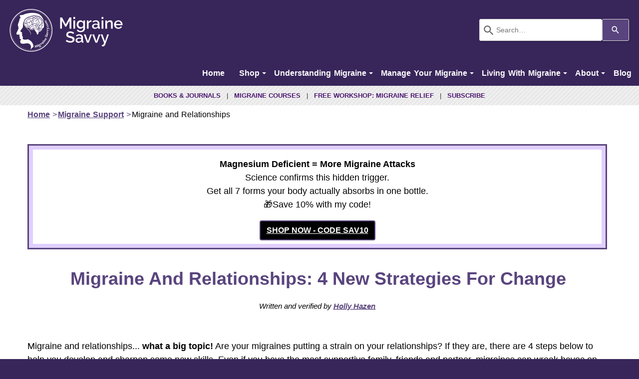

--- FILE ---
content_type: text/html; charset=UTF-8
request_url: https://www.migrainesavvy.com/migraine-and-relationships.html
body_size: 23334
content:
<!DOCTYPE HTML>
<html lang="en">
<head><meta http-equiv="content-type" content="text/html; charset=UTF-8"><title>Migraine and Relationships: 4 New Strategies for Change</title><meta name="description" content="Here are 4 steps to help develop some new skills to handle chronic migraine and relationships from a qualified counsellor. "><meta id="viewport" name="viewport" content="width=device-width, initial-scale=1">
<link href="/A.sd,,_support-files,,_style.css+fonts,,_raleway,,_400.css+fonts,,_raleway,,_400-italic.css+fonts,,_raleway,,_700-italic.css+fonts,,_raleway,,_700.css,Mcc.pSpu2Zng1X.css.pagespeed.cf.97Mlv-WiIf.css" rel="stylesheet" type="text/css"/>
<!-- start: tool_blocks.sbi_html_head -->
<!-- Global site tag (gtag.js) - Google Analytics -->
<script async src="https://www.googletagmanager.com/gtag/js?id=G-31NPCMYEQ1"></script>
<script>window.dataLayer=window.dataLayer||[];function gtag(){dataLayer.push(arguments);}gtag('js',new Date());gtag('config','G-31NPCMYEQ1');</script>
<link rel="apple-touch-icon" sizes="57x57" href="/xfavicon-57x57.png.pagespeed.ic.tT9pU_pv4l.webp"> <link rel="apple-touch-icon" sizes="60x60" href="/xfavicon-60x60.png.pagespeed.ic.zODsjmwlAB.webp"> <link rel="apple-touch-icon" sizes="72x72" href="/xfavicon-72x72.png.pagespeed.ic.36QI1EzZQ3.webp"> <link rel="apple-touch-icon" sizes="76x76" href="/xfavicon-76x76.png.pagespeed.ic.MpUIWN1mRN.webp"> <link rel="apple-touch-icon" sizes="114x114" href="/xfavicon-114x114.png.pagespeed.ic.OCoG9IQOeQ.webp"> <link rel="apple-touch-icon" sizes="120x120" href="/xfavicon-120x120.png.pagespeed.ic.iVMY1v9C3w.webp"> <link rel="apple-touch-icon" sizes="144x144" href="/xfavicon-144x144.png.pagespeed.ic.xHIVJkBtRj.webp"> <link rel="apple-touch-icon" sizes="152x152" href="/xfavicon-152x152.png.pagespeed.ic.NWlZ73c8eZ.webp"> <link rel="apple-touch-icon" sizes="180x180" href="/xfavicon-180x180.png.pagespeed.ic.mqgh5V6eFx.webp"> <link rel="icon" type="image/png" href="/xfavicon-36x36.png.pagespeed.ic.MiLpu3rxT0.webp" sizes="36x36"> <link rel="icon" type="image/png" href="/xfavicon-48x48.png.pagespeed.ic.ysQijwwtPQ.webp" sizes="48x48"> <link rel="icon" type="image/png" href="/xfavicon-72x72.png.pagespeed.ic.36QI1EzZQ3.webp" sizes="72x72"> <link rel="icon" type="image/png" href="/xfavicon-96x96.png.pagespeed.ic.k23dCs5w1U.webp" sizes="96x96"> <link rel="icon" type="image/png" href="/xfavicon-144x144.png.pagespeed.ic.xHIVJkBtRj.webp" sizes="144x144"> <link rel="icon" type="image/png" href="/xfavicon-192x192.png.pagespeed.ic.O-xO-VqKvJ.webp" sizes="192x192"> <link rel="icon" type="image/png" href="/xfavicon-16x16.png.pagespeed.ic.XxH5hJNbf4.webp" sizes="16x16"> <link rel="icon" type="image/png" href="/xfavicon-32x32.png.pagespeed.ic.ks2OyqzVxi.webp" sizes="32x32"> <link rel="icon" type="image/png" href="/xfavicon-48x48.png.pagespeed.ic.ysQijwwtPQ.webp" sizes="48x48"><link rel="canonical" href="https://www.migrainesavvy.com/migraine-and-relationships.html"/>
<link rel="alternate" type="application/rss+xml" title="RSS" href="https://www.migrainesavvy.com/migraine.xml">
<meta property="og:site_name" content="MigraineSavvy.com"/>
<meta property="og:title" content="Migraine and Relationships: 4 New Strategies for Change"/>
<meta property="og:description" content="Here are 4 steps to help develop some new skills to handle chronic migraine and relationships from a qualified counsellor. "/>
<meta property="og:type" content="article"/>
<meta property="og:url" content="https://www.migrainesavvy.com/migraine-and-relationships.html"/>
<meta property="og:image" content="https://www.migrainesavvy.com/images/migraine-relationship-tips.jpg"/>
<meta property="og:image" content="https://www.migrainesavvy.com/migraine-fb.png"/>
<meta property="og:image" content="https://www.migrainesavvy.com/images/migraine-and-relationships.png"/>
<meta property="fb:app_id" content="152054391601400"/>
<meta property="fb:admins" content="https://www.facebook.com/migraines"/>
<!-- SD -->
<!-- BREADCRUMBS -->
<script type="application/ld+json" id="ld-breadcrumb-trail-7111.page-50562040">
        {
          "@context": "https://schema.org",
          "@type": "BreadcrumbList",
          "itemListElement": [{
                "@type": "ListItem",
                "position":1,
                "name": "Home",
                "item": "https://www.migrainesavvy.com/"
            },{
                "@type": "ListItem",
                "position":2,
                "name": "Migraine Support",
                "item": "https://www.migrainesavvy.com/migraine-help.html"
            },{
                "@type": "ListItem",
                "position":3,
                "name": "Migraine and Relationships"
            }]
        }
    </script>
<script>var https_page=0</script>
<style>.responsive_grid_block-209478027 div.responsive_col-1{width:34.496%}.responsive_grid_block-209478027 div.responsive_col-2{width:65.45%}@media only screen and (max-width:768px){.responsive_grid_block-209478027 div.responsive_col-1{width:50%}.responsive_grid_block-209478027 div.responsive_col-2{width:50%}}@media only screen and (max-width:447px){.responsive_grid_block-209478027 div.responsive_col-1{width:100%}.responsive_grid_block-209478027 div.responsive_col-2{width:100%}}</style>
<style>.responsive_grid_block-221110357 div.responsive_col-1{width:25%}.responsive_grid_block-221110357 div.responsive_col-2{width:25%}.responsive_grid_block-221110357 div.responsive_col-3{width:25%}.responsive_grid_block-221110357 div.responsive_col-4{width:25%}@media only screen and (max-width:768px){.responsive_grid_block-221110357 div.responsive_col-1{width:50%}.responsive_grid_block-221110357 div.responsive_col-2{width:50%}.responsive_grid_block-221110357 div.responsive_col-3{width:50%}.responsive_grid_block-221110357 div.responsive_col-4{width:50%}}@media only screen and (max-width:447px){.responsive_grid_block-221110357 div.responsive_col-1{width:100%}.responsive_grid_block-221110357 div.responsive_col-2{width:100%}.responsive_grid_block-221110357 div.responsive_col-3{width:100%}.responsive_grid_block-221110357 div.responsive_col-4{width:100%}}</style>
<style>.responsive_grid_block-221110369 div.responsive_col-1{width:50%}.responsive_grid_block-221110369 div.responsive_col-2{width:50%}@media only screen and (max-width:768px){.responsive_grid_block-221110369 div.responsive_col-1{width:50%}.responsive_grid_block-221110369 div.responsive_col-2{width:50%}}@media only screen and (max-width:447px){.responsive_grid_block-221110369 div.responsive_col-1{width:100%}.responsive_grid_block-221110369 div.responsive_col-2{width:100%}}</style>
<style>.responsive_grid_block-244939546 div.responsive_col-1{width:27.707%}.responsive_grid_block-244939546 div.responsive_col-2{width:22.379%}.responsive_grid_block-244939546 div.responsive_col-3{width:22.54%}.responsive_grid_block-244939546 div.responsive_col-4{width:27.35%}@media only screen and (max-width:768px){.responsive_grid_block-244939546 div.responsive_col-1{width:50%}.responsive_grid_block-244939546 div.responsive_col-2{width:50%}.responsive_grid_block-244939546 div.responsive_col-3{width:50%}.responsive_grid_block-244939546 div.responsive_col-4{width:50%}}@media only screen and (max-width:447px){.responsive_grid_block-244939546 div.responsive_col-1{width:100%}.responsive_grid_block-244939546 div.responsive_col-2{width:100%}.responsive_grid_block-244939546 div.responsive_col-3{width:100%}.responsive_grid_block-244939546 div.responsive_col-4{width:100%}}</style>
<style>.responsive_grid_block-286787669 div.responsive_col-1{width:33.333%}.responsive_grid_block-286787669 div.responsive_col-2{width:33.333%}.responsive_grid_block-286787669 div.responsive_col-3{width:33.333%}@media only screen and (max-width:768px){.responsive_grid_block-286787669 div.responsive_col-1{width:33.333%}.responsive_grid_block-286787669 div.responsive_col-2{width:33.333%}.responsive_grid_block-286787669 div.responsive_col-3{width:33.333%}}@media only screen and (max-width:447px){.responsive_grid_block-286787669 div.responsive_col-1{width:100%}.responsive_grid_block-286787669 div.responsive_col-2{width:100%}.responsive_grid_block-286787669 div.responsive_col-3{width:100%}}</style>
<script src="https://www.migrainesavvy.com/sd/support-files/gdprcookie.js.pagespeed.jm.PUD47k5nOb.js" async defer></script><link rel="stylesheet" href="/plugins/ss-ui-bootstrap/css/A.ss-ui-bootstrap.css.pagespeed.cf.iYq-keSC-2.css"><!-- end: tool_blocks.sbi_html_head -->
<!-- start: shared_blocks.31768112#end-of-head -->
<meta property="article:author" content="https://www.facebook.com/migraines"/>
<meta name="twitter:card" content="summary_large_image">
<meta name="twitter:site" content="@MigraineSavvy">
<!-- script to create TOC  need to include <div id="toc-container"></div>  to place it on page-->
<script>
document.addEventListener("DOMContentLoaded", function() {
    // Define the selector where the TOC should be inserted
    const tocLocationSelector = '#toc-container'; // Change this to match the element where you want the TOC to appear

    // Find the target element using the selector
    const tocLocation = document.querySelector(tocLocationSelector);

    if (!tocLocation) {
        console.error(`No element found with the selector: ${tocLocationSelector}`);
        return;
    }

    // Create a new div element to hold the Table of Contents
    const tocDiv = document.createElement('div');
    tocDiv.id = 'table-of-contents';
   
    // Create a title for the Table of Contents
    const tocTitle = document.createElement('h2');
    tocTitle.textContent = 'Contents';
    tocDiv.appendChild(tocTitle);

    // Create an ordered list for the Table of Contents
    const tocList = document.createElement('ol');

    // Find all h2 elements on the page
    const headings = document.querySelectorAll('h2');

    headings.forEach((heading, index) => {
        // Create an ID for the heading if it doesn't have one
        if (!heading.id) {
            heading.id = `heading-${index + 1}`;
        }

        // Create a list item for the ToC
        const listItem = document.createElement('li');

        // Create an anchor link for the heading
        const link = document.createElement('a');
        link.href = `#${heading.id}`;
        link.textContent = heading.textContent;

        // Append the link to the list item, and the list item to the ToC list
        listItem.appendChild(link);
        tocList.appendChild(listItem);
    });

    // Append the ToC list to the ToC div
    tocDiv.appendChild(tocList);

    // Insert the ToC at the specified location
    tocLocation.appendChild(tocDiv);
});
</script>
<!-- Replaced by GA Connected Service -->
<script data-grow-initializer="">!(function(){window.growMe||((window.growMe=function(e){window.growMe._.push(e);}),(window.growMe._=[]));var e=document.createElement("script");(e.type="text/javascript"),(e.src="https://faves.grow.me/main.js"),(e.defer=!0),e.setAttribute("data-grow-faves-site-id","U2l0ZToxYWIwZjEwOS01ZmU2LTRmYmYtYmZiNC03YTRjZGM0NGU0MDg=");var t=document.getElementsByTagName("script")[0];t.parentNode.insertBefore(e,t);})();</script>
<!-- Journey Mediavine 2024 -->
<script async data-noptimize="1" data-cfasync="false" src="//scripts.scriptwrapper.com/tags/1ab0f109-5fe6-4fbf-bfb4-7a4cdc44e408.js"></script>
<!-- end: shared_blocks.31768112#end-of-head -->
<script>var FIX=FIX||{};</script>
</head>
<body class="responsive variantNoNavColumn variantFullSizeContentColumn">
<div id="PageWrapper" class="modern">
<div id="HeaderWrapper">
<div id="Header">
<div class="Liner">
<div class="WebsiteName">
<a href="/"> </a>
</div><div class="Tagline"> </div>
<!-- start: shared_blocks.31768108#top-of-header -->
<!-- end: shared_blocks.31768108#top-of-header -->
<!-- start: shared_blocks.31767960#bottom-of-header -->
<!-- start: shared_blocks.244915401#SiteSearch360 Code -->
<div class="CustomSearch">
<script async src="https://js.sitesearch360.com/plugin/bundle/2321.js"></script>
</div>
<style>.ss360-custom-search{position:absolute!important;top:30px;right:20px;z-index:9999;max-width:300px;left:initial}@media only screen and (max-width:768px){.ss360-custom-search{top:90px;max-width:calc(100% - 40px)}.ResponsiveNavActivated .ss360-custom-search{z-index:998}}</style>
<!-- end: shared_blocks.244915401#SiteSearch360 Code -->
<!-- start: tool_blocks.navbar.horizontal.right --><div class="ResponsiveNavWrapper">
<div class="ResponsiveNavButton"><span>Menu</span></div><div class="HorizontalNavBarRight HorizontalNavBar HorizontalNavBarCSS ResponsiveNav"><ul class="root"><li class="li1"><a href="/">Home</a></li><li class="li1 submenu"><span class="navheader">Shop</span><ul><li class="li2"><a href="/bookstore.html">Bookstore</a></li><li class="li2"><a href="/migraine-pain-management-course.html">Migraine Pain Management Course</a></li><li class="li2"><a href="/migraine-pain-management-join-the-workshop.html">Free Migraine Relief Workshop</a></li><li class="li2"><a href="/pain-relief-store.html">Migraine Pain Relief Shop</a></li><li class="li2"><a href="/30-day-brain-health-challenge.html">Challenges</a></li></ul></li><li class="li1 submenu"><span class="navheader">Understanding Migraine</span><ul><li class="li2"><a href="/types-of-migraines.html">Migraine Types</a></li><li class="li2"><a href="/migraine-symptoms.html">Symptoms</a></li><li class="li2"><a href="/migraine-causes.html">Causes</a></li><li class="li2"><a href="/migraine-triggers.html">Triggers</a></li><li class="li2"><a href="/article-directory-the-basics.html">Article Directory</a></li></ul></li><li class="li1 submenu"><span class="navheader">Manage Your Migraine</span><ul><li class="li2"><a href="/migraine-treatment.html">Treatment Options</a></li><li class="li2"><a href="/migraine-medications.html">Medications</a></li><li class="li2"><a href="/migraine-prevention.html">Prevention Tips</a></li><li class="li2"><a href="/migraine-relief.html">Pain Relief</a></li><li class="li2"><a href="/alternative-treatment-for-migraines.html">Natural Remedies</a></li><li class="li2"><a href="/article-directory-treatment-and-prevention.html">Article Directory</a></li></ul></li><li class="li1 submenu"><span class="navheader">Living with Migraine</span><ul><li class="li2"><a href="/migraine-help.html">Migraine Support</a></li><li class="li2"><a href="/migraine-stories.html">Your Stories</a></li><li class="li2"><a href="/migraine-food.html">Food & Diets</a></li><li class="li2"><a href="/meditation-for-migraine-relief.html">Meditation</a></li><li class="li2"><a href="/gluten-and-dairy-free-recipe.html">Recipes</a></li><li class="li2"><a href="/cure-headache.html">Headache Relief Tips</a></li><li class="li2"><a href="/associated-migraine-conditions.html">Associated Conditions</a></li><li class="li2"><a href="/article-directory-hope.html">Article Directory</a></li></ul></li><li class="li1 submenu"><span class="navheader">About</span><ul><li class="li2"><a href="/holly-hazen.html">About Holly</a></li><li class="li2"><a href="/contact-me.html">Contact Me</a></li></ul></li><li class="li1"><a href="/migraine-blog.html">Blog</a></li></ul></div></div>
<!-- end: tool_blocks.navbar.horizontal.right -->
<!-- start: shared_blocks.224789996#BelowHeaderWrapper1 -->
</div></div></div> <!-- end HeaderWrapper NEW -->
<div class="BelowHeaderWrapper"><div class="BelowHeader"><div class="Liner">
<!-- end: shared_blocks.224789996#BelowHeaderWrapper1 -->
<!-- start: shared_blocks.224789997#Performance-Navigation-Bar -->
<p><a href="https://www.migrainesavvy.com/bookstore.html">Books & Journals</a>&#xa0; &#xa0;|&#xa0; &#xa0;<a href="https://www.migrainesavvy.com/course" target="_blank" onclick="return FIX.track(this);">Migraine Courses</a>&#xa0; &#xa0;|&#xa0; &#xa0;<a href="https://www.migrainesavvy.com/migraine-pain-management-join-the-workshop.html">FREE Workshop: Migraine Relief</a>&#xa0; &#xa0;|&#xa0; &#xa0;<a href="https://www.migrainesavvy.com/surviving-chronic-migraine.html">Subscribe</a><br/></p>
<!-- end: shared_blocks.224789997#Performance-Navigation-Bar -->
<!-- start: shared_blocks.224789998#BelowHeaderWrapper2-Under-Performance-Navigation-Bar -->
</div></div></div> <!-- end BelowHeaderWrapper -->
<div><div><div>
<!-- end: shared_blocks.224789998#BelowHeaderWrapper2-Under-Performance-Navigation-Bar -->
<!-- end: shared_blocks.31767960#bottom-of-header -->
</div><!-- end Liner -->
</div><!-- end Header -->
</div><!-- end HeaderWrapper -->
<div id="ColumnsWrapper">
<div id="ContentWrapper">
<div id="ContentColumn">
<div class="Liner">
<!-- start: shared_blocks.31767956#above-h1 -->
<div class="BreadcrumbBlock">
<!-- Breadcrumbs: Migraine Help --><!--  -->
<ol class="BreadcrumbTiers" id="breadcrumb-trail-7111.page-50562040">
<li class="BreadcrumbItem" id="breadcrumb-trail-7111.page-50562040.4386285"><a href="https://www.migrainesavvy.com/"><span>Home</span></a></li>
<li class="BreadcrumbItem" id="breadcrumb-trail-7111.page-50562040.9078459"><a href="https://www.migrainesavvy.com/migraine-help.html"><span>Migraine Support</span></a></li>
<li class="BreadcrumbItem" id="breadcrumb-trail-7111.page-50562040.50562040"><span>Migraine and Relationships</span></li></ol>
</div>
<div class="desktopOnly">
<div class="" style="border-color: #59447d; border-width: 3px 3px 3px 3px; border-style: solid; box-sizing: border-box">
<div class="" style="border-color: #e1cfff; border-width: 8px 8px 8px 8px; border-style: solid; box-sizing: border-box">
<div class="" style="border-color: #ffffff; border-width: 7px 7px 7px 7px; border-style: solid; box-sizing: border-box"><p style="text-align: center;"><b>Magnesium Deficient = More Migraine Attacks<br/></b>Science confirms this hidden trigger.<br/>Get all 7 forms your body actually absorbs in one bottle.<br/>🎁Save 10% with my code!</p>
<div class="ButtonBlock ss-ui-bootstrap" style="text-align:center"><style>#element286974074:hover{color:#000!important;background-color:#e1cfff!important}</style><a href="https://www.migrainesavvy.com/best-magnesium" class="btn btn-primary" id="element286974074" target="_blank" rel="nofollow" onclick="return FIX.track(this);" id="286974074" style="color: #ffffff; background-color: #000000; border-color: #59447d; border-width: 2px 2px 2px 2px; border-style: solid">SHOP NOW - CODE SAV10</a>
</div>
</div>
</div>
</div>
<!-- start: shared_blocks.227074479#<br/> single space 2020 -->
<br/>
<!-- end: shared_blocks.227074479#<br/> single space 2020 -->
</div>
<div class="mobileOnly"><!-- start: shared_blocks.227074479#<br/> single space 2020 -->
<br/>
<!-- end: shared_blocks.227074479#<br/> single space 2020 -->
<div class="" style="border-color: #59447d; border-width: 3px 3px 3px 3px; border-style: solid; box-sizing: border-box">
<div class="" style="border-color: #e1cfff; border-width: 8px 8px 8px 8px; border-style: solid; box-sizing: border-box">
<div class="" style="border-color: #ffffff; border-width: 7px 7px 7px 7px; border-style: solid; box-sizing: border-box"><p style="text-align: center;"><span style="text-align: left;"><b>Magnesium Deficient = More Migraine Attacks</b><br/></span>Science confirms this hidden trigger. Get all 7 forms your body actually absorbs in one bottle +<br/>🎁Save 10% with my code!</p>
<div class="ButtonBlock ss-ui-bootstrap" style="text-align:center"><style>#element286978114:hover{color:#000!important;background-color:#e1cfff!important}</style><a href="https://www.migrainesavvy.com/best-magnesium" class="btn btn-primary" id="element286978114" target="_blank" rel="nofollow" onclick="return FIX.track(this);" id="286978114" style="color: #ffffff; background-color: #000000; border-color: #59447d; border-width: 2px 2px 2px 2px; border-style: solid">SHOP NOW - CODE SAV10</a>
</div>
</div>
</div>
</div>
<br/>
</div>
<!-- end: shared_blocks.31767956#above-h1 -->
<h1>Migraine and Relationships:&#xa0;4 New Strategies for Change<br/></h1>
<!-- start: shared_blocks.31768153#below-h1 -->
<!-- start: shared_blocks.221669043#Author-Tag-Centered-2024 -->
<p><center><i><small>Written and verified by <a href="https://www.migrainesavvy.com/holly-hazen.html"><abbr title="Holly is the principal author, master’s degree qualified counsellor (MCAP) and migraine coach of this website.">Holly Hazen</abbr></a></i></small></center></p><br/>
<!-- end: shared_blocks.221669043#Author-Tag-Centered-2024 -->
<!-- start: shared_blocks.203185090#Back to Top Anchor -->
<div id="top"></div>
<!-- end: shared_blocks.203185090#Back to Top Anchor -->
<!-- end: shared_blocks.31768153#below-h1 -->
<p>Migraine and relationships... <b>what a big topic!</b> Are your migraines putting a strain on your relationships? If they are, there are 4 steps below to help you develop and sharpen some new skills. Even if you have the most supportive family, friends and partner, migraines can wreak havoc on your life. </p><p>Migraine attacks drain your energy and demand your full undivided attention when they're around. When you are in survival mode, there's little left to nurture your relationships. Having had chronic migraines for my entire life, with some intractable years, I know this challenge&#xa0;<em>all too well</em>. </p><p>Here are some things I use myself and with my clients to experiment with new ways to interact and to respond to conflicts that can arise from time to time.&#xa0;<br/><br/></p>
<!-- start: shared_blocks.31768111#below-paragraph-1 --><!-- end: shared_blocks.31768111#below-paragraph-1 -->
<div class="ImageBlock ImageBlockCenter"><img class="ss-lazy" src="data:image/svg+xml,%3Csvg xmlns='http://www.w3.org/2000/svg' viewBox='0 0 400 1000'%3E%3C/svg%3E" data-src="https://www.migrainesavvy.com/images/migraine-relationship-tips.jpg" width="400" height="1000" alt="Here are some relationship tips for you @migrainesavvy" title="Here are some relationship tips for you @migrainesavvy" data-pin-media="https://www.migrainesavvy.com/images/migraine-relationship-tips.jpg" style="width: 400px; height: auto"><span class="Caption CaptionCenter" style="max-width:400px">Relationship Tips for Migraine Sufferers – #1 – Find out what you’re angry about first, and then have the conversation. @migrainesavvy</span><div class="pinit">
<a data-pin-do="buttonPin" data-pin-count="beside" data-pin-save="true" href="https://pinterest.com/pin/create/button/?url=http%3A%2F%2Fwww.migrainesavvy.com%2Fmigraine-and-relationships.html&media=https%3A%2F%2Fwww.migrainesavvy.com%2Fimages%2Fmigraine-relationship-tips.jpg&description=Relationship%20Tips%20for%20Migraine%20Sufferers%20%E2%80%93%20%231%20%E2%80%93%20Find%20out%20what%20you%E2%80%99re%20angry%20about%20first%2C%20and%20then%20have%20the%20conversation.%20Migraines%20can%20make%20life%20really%20hard%2C%20so%20learn%20these%20skills%20and%20make%20this%20part%20of%20life%20easier.%20www.MigraineSavvy.com"></a>
</div></div>
<p><br/>This is&#xa0;<em>part two</em>&#xa0;for migraine and relationships. </p><p>In part 1, <a href="https://www.migrainesavvy.com/marriage-counseling-tips.html">marriage counseling tips</a>, you read about how unhealthy fighting in couples resolves very little.</p><p>You learned that there is such a thing as healthy fighting, and that name calling or shouting abuse is not in the new play book.&#xa0;</p><p>Everybody fights here and there, and <em>it matters</em> how you deal with each other afterwards.&#xa0;<br/></p><p>Healthy
fighting can still look and sound like complete chaos, but identifying your own feelings and acknowledging your own differences of opinion can go a long way. </p><p>You must be willing to look at your own patterns honestly and take responsibility for what you can change. </p><p>Learning what mood changes accompany your migraine attacks, and what upsets you more when one is threatening you, can prepare you for the future. And preparing for brain fog is always a good idea.&#xa0;</p><p>If your migraines are chronic, your social circle of friends may have already reduced significantly. It can become isolating despite your best efforts.&#xa0;</p><p>Balancing migraine and relationships means you might have to let go of friends who don't understand. This in itself can be very hard. Let's look at some things you can do to strengthen some new skills.<br/><br/></p>
<!-- start: shared_blocks.245606469#Bookstore Ad - Mid Page or Bottom 2025 -->
<div class="" style="width: 95%; box-sizing: border-box"><br/>
<h4 style="text-align: center">For more help visit the Migraine Savvy Bookstore<br/></h4>
<div class="ImageBlock ImageBlockCenter"><a href="https://www.migrainesavvy.com/bookstore.html" title="Go to Migraine Savvy Bookstore: Workbooks to Track, Manage & Reduce Migraine"><img class="ss-lazy" src="data:image/svg+xml,%3Csvg xmlns='http://www.w3.org/2000/svg' viewBox='0 0 600 121.804511278195'%3E%3C/svg%3E" data-src="https://www.migrainesavvy.com/images/migraine-relief-books-in-bookstore.jpg" width="600" height="121.804511278195" alt="Check out all my other eBooks in my Migraine Relief Bookstore now!" title="Check out all my other eBooks in my Migraine Relief Bookstore now!" data-pin-media="https://www.migrainesavvy.com/images/migraine-relief-books-in-bookstore.jpg" style="width: 600px; height: auto"><span class="Caption CaptionCenter" style="max-width:600px">>> Click here <<</span></a></div>
<br/>
</div>
<!-- end: shared_blocks.245606469#Bookstore Ad - Mid Page or Bottom 2025 -->
<h2>Develop And Sharpen New Skills<br/></h2>
<p>I use the example of anger, but you can choose any emotion you want to work with. Harriet Goldhor Lerner, Ph.D. in her book&#xa0;<a href="https://amzn.to/2mKWtbA" onclick="return FIX.track(this);" rel="noopener nofollow" target="_blank"><em>The Dance of Anger</em></a>&#xa0;says it clearly and simply:</p><p>“In order to use your anger as a tool for change in relationships”, you must be willing to learn to develop and sharpen your skills and use these strategies in these four areas:<br/><br/></p>
<h3>1.	Tune into the true source of your anger</h3>
<p>Tune into "the true sources of your anger and clarify" your own
position, values and where you stand. Instead of yelling or doing the old reaction pattern, ask yourself questions
like:<br/></p><ul><li>What about this situation makes <em>me</em> angry?</li></ul><ul><li>What is the <em>real</em> issue here?</li></ul><ul><li>What do I think and feel now? </li></ul><ul><li>What do I want to accomplish from this?</li></ul><ul><li><em>Who</em> is responsible for what? (What is my part in this?)</li></ul><ul><li>What specifically do I want to change?</li></ul><ul><li>What are the things I will and will not do, or am willing to compromise on or negotiate?</li></ul>
<p>These questions will help you bring things back to yourself to clarify your part in the interaction. If brain fog is a problem then make sure you avoid having important conversations around your migraine attacks. Handling migraine and relationships requires patience.&#xa0;</p>
<div class=" CustomQuote" style="margin-left: auto; margin-right: auto; float: none; box-sizing: border-box"><p>It is amazing how frequently we march off to battle without knowing what the war is all about. We may be putting our anger energy into trying to change or control a person who does not want to change, rather than putting that same energy into getting clear about our own position and choices. This is especially true in our closest relationships, where if we do not learn to use our anger first to clarify our own thoughts, feelings, priorities, and choices, we can easily get trapped in endless cycles of fighting and blaming that go nowhere.</p><p>~ H. Goldhor-Lerner, Ph.D. (The Dance of Anger)<br/></p>
</div>
<h3>2.	Acquire better and different communication skills<br/></h3>
<p>Being in extreme pain does not create a situation where you feel happy and in control. Make sure you try to be kind to yourself and others when you are suffering. </p><p>Dealing with chronic migraine and relationships means you might have to talk about difficult things time and time again. Your family of origin may not have provided you with the best communication tools or examples for dealing with chronic illness.&#xa0;<br/></p><p>In my experience,
often yelling (venting) and expressing yourself can lead to verbal abuse,
and after the ‘storm’ has passed nothing changes. You blow off steam,
but it's not productive. It's particularly destructive for your
partner if this is <b>not</b> their familiar family pattern. Learn some ways to work with your overwhelming emotions with a professional instead of taking it out on your partner.</p>
<p>Click here to read about the&#xa0;<a href="https://www.migrainesavvy.com/symptoms-of-migraine.html">Taboo Symptoms of Migraine: Anger</a><br/></p>
<p>Talk about it. Even though it hurts to talk about certain things, make sure you make time with each other to talk. Check out the Imago steps below for a great strategy.</p><p>Avoid talking about anything important or triggering when you are in the brain fog phase or during an attack.<br/><br/></p>
<h3>3.	Learn to step back<br/></h3>
<p>Learn to step back and try to see things from a different perspective. This is easier said than done if things get heated.</p><p>This is one of my favorite things to try - observe and interrupt your non-productive patterns of
interaction.</p><p>Anthony Robbins calls this <em>pattern interrupt</em> and I love
it. You can choose to respond differently, in a new way, to a familiar
situation.&#xa0;</p>
<div class=" CustomQuote" style="margin-left: auto; margin-right: auto; float: none; box-sizing: border-box"><p>We cannot make another person change his or her steps to an old dance, but if we change our own steps, the dance no longer can continue in the same predictable pattern.</p><p>~ Anthony Robbins</p>
</div>
<p><b>Pattern interrupt example:</b> tickle your nose when you feel yourself getting angry. It might help if your partner agrees to help you with this. Try to make it fun.<br/><br/></p>
<h3>4. Anticipate others&#xa0;reactions</h3>
<p>If you get regular (chronic) migraines you should have a lot of opportunities to practice changing your responses to family members and friends. You might find they react in similar ways to your migraine attacks.&#xa0;</p>
<p>You can learn to anticipate and deal with counter moves or ‘change
back’ reaction from others. I mean by stepping out of a role you've held for some time, when you change a behavior, they will unconsciously notice and react. You used to be the peacekeeper in the family but you are more concerned with <a href="https://www.migrainesavvy.com/surviving-chronic-migraine.html">surviving the migraine</a> attacks now.</p><p>Both sides don't cope well to change. With migraine and relationships you might be hurt by misunderstandings.</p><p>Your family systems are invested in you staying the same. Change
is hard and family patterns come from generations of programming. For example, your family never talks about anger, nor are you allowed to express anger. Yet the migraines are making you way more angry than you used to be.&#xa0;</p>
<p>It helps tremendously to know that your body shoots adrenaline up your spine in preparation for an attack, and you can't see it.&#xa0;<b>It's a migraine symptom.</b>&#xa0;You no longer need to see yourself as an angry person! You know now that biology plays a larger part in what's happening to you. It's not that you are bad at relationships.<br/></p>
<p>Migraine and relationships can be a real work in progress. So be patient with yourself. Ingrained family patterns can take some time to change. With family, you might not encounter these thoughts, but in couples... what is your intention when you fight?&#xa0;<br/></p><p>Do you fight to break up or fight to stay together?<br/></p>
<div class="CalloutBox" style="margin-left: auto; margin-right: auto; float: none; box-sizing: border-box"><p>What intention do you hold when you fight?<br/></p>
</div>
<h2>Try Imago Therapy For Migraine And Relationships&#xa0;</h2>
<p>There are a number of good books with relationship tips. I
think one of the best that I have had the opportunity to learn from is
Harville Hendrix Ph.D. and Helen Hunt’s, M.A. (his wife) Imago Therapy.
</p><p>Hendrix and Hunt have devised a very simple dialogue to follow that frees you up to really hear your spouse instead of reacting
automatically in those old fighting patterns. And over time, this new
way to be with each other emerges and overflows into your everyday lives.&#xa0;</p>
<div class="responsive_grid_block-2 responsive_grid_block-209478027"><div class="responsive-row"><div class="responsive_col-1 responsive_grid_block-209478027">
<div class="ImageBlock ImageBlockCenter"><a href="https://amzn.to/2nCActX" onclick="return FIX.track(this);" rel="noopener nofollow" target="_blank"><img class="ss-lazy" src="data:image/svg+xml,%3Csvg xmlns='http://www.w3.org/2000/svg' viewBox='0 0 145 216.05'%3E%3C/svg%3E" data-src="https://www.migrainesavvy.com/images/marriage-counseling-tips-getting-the-love-you-want-book.jpg" width="145" height="216.05" alt="Getting the Love You Want and The Couples Companion: Meditation and Exercises for Getting the Love You Want by Harville Hendrix, PhD." title="Getting the Love You Want and The Couples Companion: Meditation and Exercises for Getting the Love You Want by Harville Hendrix, PhD." data-pin-media="https://www.migrainesavvy.com/images/marriage-counseling-tips-getting-the-love-you-want-book.jpg" style="width: 145px; height: auto"></a></div>
</div><div class="responsive_col-2 responsive_grid_block-209478027">
<p>Two of their books <a href="https://amzn.to/2nCActX" onclick="return FIX.track(this);" rel="noopener nofollow" target="_blank"><span style="font-weight: normal;"><em>Getting the Love You Want</em></span></a> and <a href="https://amzn.to/2nqsSSU" onclick="return FIX.track(this);" rel="noopener nofollow" target="_blank"><span style="font-weight: normal;"><em>The Couples Companion: Meditation and Exercises for Getting the Love You Want</em></span></a>
provide some amazing insights.</p><p>Their exercise book covers a full year (365 days) for
forming an ongoing practice with your spouse. I know a whole year sounds too long to wait, but the truth is that building a good relationship takes time. </p><p>And as you need additional down time, dealing with migraine and relationships might need longer!</p>
</div></div><!-- responsive_row --></div><!-- responsive_grid_block -->
<div class=" CustomQuote" style="margin-left: auto; margin-right: auto; float: none; box-sizing: border-box"><p>Meaningful change takes time.<br/></p><p>~ Harville Hendrix Ph.D.</p>
</div>
<p>I have attached a very simplified version that I start a lot of my clients off with –&#xa0;<a href="https://www.migrainesavvy.com/support-files/Imago-Dialogue-Sample-Couples-Card.pdf" onclick="return FIX.track(this);">Couples Imago Dialogue</a>&#xa0;– that you can print off and then rip in half so you each have a piece of paper with instructions on it. The ‘sender’ just talks and the ‘receiver’ starts at number 2 – with repeating exactly what they heard and then saying&#xa0;<b>“</b><b>did I get that right?”</b><br/></p>
<div class="ImageBlock ImageBlockRight"><img class="ss-lazy" src="data:image/svg+xml,%3Csvg xmlns='http://www.w3.org/2000/svg' viewBox='0 0 250 418.48299912816'%3E%3C/svg%3E" data-src="https://www.migrainesavvy.com/images/migraine-and-relationships.png" width="250" height="418.48299912816" alt="Choose to move forward together." title="Two people, close. The black silhouette shows them hugging." data-pin-media="https://www.migrainesavvy.com/images/migraine-and-relationships.png" style="width: 250px; height: auto"></div>
<p><b>There are a few rules:</b> the receiver is not allowed to react –
only to follow the card exactly and listen. Follow the instructions on
the paper as closely as you can, <em>trust the process</em>. Spend 10 or 15
minutes on ONE topic only, use a timer, and stop when time is up. You
can take turns – so set aside half an hour once a week or so to have a
dialogue with each other.<br/></p><p>It is best to have separate topics, one each, so that it leaves
each person feeling validated and understood. If you end up in a
rebuttal – your feelings may get minimized or dismissed. The whole
thing is to learn to hear each other in a new way. </p><p>Although it sounds easy, it might be best to find a local Imago therapist for professional guidance until you can do it all on your own. You could also try getting some extra <a href="https://www.migrainesavvy.com/migraine-support.html"><span style="font-weight: normal;">migraine support</span></a>.</p><p><a href="https://www.migrainesavvy.com/marriage-counseling-tips.html">Part 1</a> lists some great books you can use for migraine and relationships tools.<br/><br/></p>
<h2>Some Final Things About Migraine And Relationships</h2>
<p>This journey can get harder unless you get control early on in your diagnosis. Learning some coping skills will make things easier. <a href="https://www.migrainesavvy.com/book" target="_blank" rel="nofollow" onclick="return FIX.track(this);">My eBook</a> has a step by step process for making decisions and reducing stress.<br/></p><p>If you'd like some more help with emotional chaos, my <a href="https://www.migrainesavvy.com/migraine-pain-management-course.html">migraine pain management course</a> has a whole module of immediate self treatments that I use with clients in therapy sessions. You can <a href="https://www.migrainesavvy.com/course" target="_blank" rel="nofollow" onclick="return FIX.track(this);">enroll for free</a>...&#xa0;</p><p>Look for the positive things in your relationship. What you focus on grows, so if you look for the negative things, they will grow. Why not <b>enrich the good</b><b> from now on</b>. </p><p>Remember your first date, and remind yourself why you fell in love with this person. Recall and enjoy times you've had together, and think about what you <b>can do </b><span style="font-weight: normal;">together</span> in the future with your new limitations.</p>
<!-- start: shared_blocks.91356823#Signature-BePain Free -->
<p>Until next time, be well, and may your toughest days be met with comfort and care. Keep going - you are stronger than you know.</p><p><b><em>~ Holly, Migraine Savvy<br/><br/></em></b></p>
<!-- end: shared_blocks.91356823#Signature-BePain Free -->
<!-- start: shared_blocks.31768110#above-socialize-it -->
<!-- start: shared_blocks.233453167#New page ending - want more tips - subscribe -->
<div class="" style="margin-left: auto; margin-right: auto; float: none; width: 100%; box-sizing: border-box"><!-- start: shared_blocks.227074479#<br/> single space 2020 -->
<br/>
<!-- end: shared_blocks.227074479#<br/> single space 2020 -->
<p style="text-align: left;"><span style="font-size: 20px;"><b>WANT MORE TIPS?</b></span> Subscribe to my <a href="https://www.migrainesavvy.com/surviving-chronic-migraine.html">newsletter</a> and follow along on <a href="https://www.facebook.com/migraines" onclick="return FIX.track(this);" rel="noopener nofollow" target="_blank">Facebook</a>&#xa0;and&#xa0;<a href="https://pinterest.com/migrainesavvy/" onclick="return FIX.track(this);" rel="noopener nofollow" target="_blank">Pinterest</a>&#xa0;for all of the latest updates.</p>
<!-- start: shared_blocks.227074479#<br/> single space 2020 -->
<br/>
<!-- end: shared_blocks.227074479#<br/> single space 2020 -->
</div>
<!-- end: shared_blocks.233453167#New page ending - want more tips - subscribe -->
<!-- start: shared_blocks.220521533#If you like this article, single page - share buttons -->
<div class="" style="margin-left: auto; margin-right: auto; float: none; width: 100%; background-color: #ffffff; box-sizing: border-box">
<p style="text-align: center;"><span style="font-size: 20px;"><b>SHARE ME ON SOCIAL</b></span></p>
<!-- start: tool_blocks.social_sharing -->
<div class="SocialShare SocialShareMini"><a href="#" rel="noopener noreferrer" onclick="window.open('https://www.facebook.com/sharer.php?u='+ encodeURIComponent(document.location.href) +'&t=' + encodeURIComponent(document.title), 'sharer','toolbar=0,status=0,width=700,height=500,resizable=yes,scrollbars=yes');return false;" target="_blank" class="socialIcon facebook"><svg width="20" height="20" aria-hidden="true" focusable="false" data-prefix="fab" data-icon="facebook-square" role="img" xmlns="http://www.w3.org/2000/svg" viewBox="0 0 448 512"><path fill="currentColor" d="M400 32H48A48 48 0 0 0 0 80v352a48 48 0 0 0 48 48h137.25V327.69h-63V256h63v-54.64c0-62.15 37-96.48 93.67-96.48 27.14 0 55.52 4.84 55.52 4.84v61h-31.27c-30.81 0-40.42 19.12-40.42 38.73V256h68.78l-11 71.69h-57.78V480H400a48 48 0 0 0 48-48V80a48 48 0 0 0-48-48z" class=""></path></svg><span>Facebook</span></a><a href="#" rel="noopener noreferrer" onclick="var script = document.createElement('script');script.setAttribute('type','text/javascript');script.setAttribute('src', 'https://assets.pinterest.com/js/pinmarklet.js');document.getElementsByTagName('head')[0].appendChild(script);return false" target="_blank" class="socialIcon pinterest"><svg width="20" height="20" aria-hidden="true" focusable="false" data-prefix="fab" data-icon="pinterest-square" role="img" xmlns="http://www.w3.org/2000/svg" viewBox="0 0 448 512"><path fill="currentColor" d="M448 80v352c0 26.5-21.5 48-48 48H154.4c9.8-16.4 22.4-40 27.4-59.3 3-11.5 15.3-58.4 15.3-58.4 8 15.3 31.4 28.2 56.3 28.2 74.1 0 127.4-68.1 127.4-152.7 0-81.1-66.2-141.8-151.4-141.8-106 0-162.2 71.1-162.2 148.6 0 36 19.2 80.8 49.8 95.1 4.7 2.2 7.1 1.2 8.2-3.3.8-3.4 5-20.1 6.8-27.8.6-2.5.3-4.6-1.7-7-10.1-12.3-18.3-34.9-18.3-56 0-54.2 41-106.6 110.9-106.6 60.3 0 102.6 41.1 102.6 99.9 0 66.4-33.5 112.4-77.2 112.4-24.1 0-42.1-19.9-36.4-44.4 6.9-29.2 20.3-60.7 20.3-81.8 0-53-75.5-45.7-75.5 25 0 21.7 7.3 36.5 7.3 36.5-31.4 132.8-36.1 134.5-29.6 192.6l2.2.8H48c-26.5 0-48-21.5-48-48V80c0-26.5 21.5-48 48-48h352c26.5 0 48 21.5 48 48z" class=""></path></svg><span>Pinterest</span></a><a href="#" rel="noopener noreferrer" onclick="window.open('https://reddit.com/submit?url='+ encodeURIComponent(document.location.href) + '&title=' + encodeURIComponent(document.title), 'sharer','toolbar=0,status=0,width=700,height=500,resizable=yes,scrollbars=yes');return false;" target="_blank" class="socialIcon reddit"><svg width="20" height="20" aria-hidden="true" focusable="false" data-prefix="fab" data-icon="reddit-square" role="img" xmlns="http://www.w3.org/2000/svg" viewBox="0 0 448 512"><path fill="currentColor" d="M283.2 345.5c2.7 2.7 2.7 6.8 0 9.2-24.5 24.5-93.8 24.6-118.4 0-2.7-2.4-2.7-6.5 0-9.2 2.4-2.4 6.5-2.4 8.9 0 18.7 19.2 81 19.6 100.5 0 2.4-2.3 6.6-2.3 9 0zm-91.3-53.8c0-14.9-11.9-26.8-26.5-26.8-14.9 0-26.8 11.9-26.8 26.8 0 14.6 11.9 26.5 26.8 26.5 14.6 0 26.5-11.9 26.5-26.5zm90.7-26.8c-14.6 0-26.5 11.9-26.5 26.8 0 14.6 11.9 26.5 26.5 26.5 14.9 0 26.8-11.9 26.8-26.5 0-14.9-11.9-26.8-26.8-26.8zM448 80v352c0 26.5-21.5 48-48 48H48c-26.5 0-48-21.5-48-48V80c0-26.5 21.5-48 48-48h352c26.5 0 48 21.5 48 48zm-99.7 140.6c-10.1 0-19 4.2-25.6 10.7-24.1-16.7-56.5-27.4-92.5-28.6l18.7-84.2 59.5 13.4c0 14.6 11.9 26.5 26.5 26.5 14.9 0 26.8-12.2 26.8-26.8 0-14.6-11.9-26.8-26.8-26.8-10.4 0-19.3 6.2-23.8 14.9l-65.7-14.6c-3.3-.9-6.5 1.5-7.4 4.8l-20.5 92.8c-35.7 1.5-67.8 12.2-91.9 28.9-6.5-6.8-15.8-11-25.9-11-37.5 0-49.8 50.4-15.5 67.5-1.2 5.4-1.8 11-1.8 16.7 0 56.5 63.7 102.3 141.9 102.3 78.5 0 142.2-45.8 142.2-102.3 0-5.7-.6-11.6-2.1-17 33.6-17.2 21.2-67.2-16.1-67.2z" class=""></path></svg><span>Reddit</span></a><a href="#" rel="noopener noreferrer" onclick="window.open('https://www.facebook.com/dialog/send?app_id=152054391601400&link='+encodeURIComponent(document.location.href)+'&redirect_uri='+encodeURIComponent(document.location.href), 'sharer','toolbar=0,status=0,width=850,height=500,resizable=yes,scrollbars=yes');return false;" target="_blank" class="socialIcon messenger"><svg width="20" height="20" aria-hidden="true" focusable="false" data-prefix="fab" data-icon="facebook-messenger" role="img" xmlns="http://www.w3.org/2000/svg" viewBox="0 0 512 512"><path fill="currentColor" d="M256.55 8C116.52 8 8 110.34 8 248.57c0 72.3 29.71 134.78 78.07 177.94 8.35 7.51 6.63 11.86 8.05 58.23A19.92 19.92 0 0 0 122 502.31c52.91-23.3 53.59-25.14 62.56-22.7C337.85 521.8 504 423.7 504 248.57 504 110.34 396.59 8 256.55 8zm149.24 185.13l-73 115.57a37.37 37.37 0 0 1-53.91 9.93l-58.08-43.47a15 15 0 0 0-18 0l-78.37 59.44c-10.46 7.93-24.16-4.6-17.11-15.67l73-115.57a37.36 37.36 0 0 1 53.91-9.93l58.06 43.46a15 15 0 0 0 18 0l78.41-59.38c10.44-7.98 24.14 4.54 17.09 15.62z" class=""></path></svg><span>Messenger</span></a><a href="#" rel="noopener noreferrer" onclick="window.open('https://twitter.com/intent/tweet?text=Reading%20about%20this:%20'+encodeURIComponent(document.title)+'%20-%20' + encodeURIComponent(document.location.href), 'sharer','toolbar=0,status=0,width=700,height=500,resizable=yes,scrollbars=yes');return false;" target="_blank" class="socialIcon twitter"><svg width="20" height="20" aria-hidden="true" focusable="false" data-prefix="fab" data-icon="twitter-square" role="img" viewBox="0 0 1200 1227" fill="none" xmlns="http://www.w3.org/2000/svg"><path d="M714.163 519.284L1160.89 0H1055.03L667.137 450.887L357.328 0H0L468.492 681.821L0 1226.37H105.866L515.491 750.218L842.672 1226.37H1200L714.137 519.284H714.163ZM569.165 687.828L521.697 619.934L144.011 79.6944H306.615L611.412 515.685L658.88 583.579L1055.08 1150.3H892.476L569.165 687.854V687.828Z" fill="currentColor"></path></svg><span>X</span></a><a href="#" rel="noopener noreferrer" onclick="window.open('https://api.whatsapp.com/send?text='+encodeURIComponent(document.location.href), 'sharer','toolbar=0,status=0,width=700,height=500,resizable=yes,scrollbars=yes');return false;" target="_blank" class="socialIcon whatsapp"><svg width="20" height="20" aria-hidden="true" focusable="false" data-prefix="fab" data-icon="whatsapp-square" role="img" xmlns="http://www.w3.org/2000/svg" viewBox="0 0 448 512"><path fill="currentColor" d="M224 122.8c-72.7 0-131.8 59.1-131.9 131.8 0 24.9 7 49.2 20.2 70.1l3.1 5-13.3 48.6 49.9-13.1 4.8 2.9c20.2 12 43.4 18.4 67.1 18.4h.1c72.6 0 133.3-59.1 133.3-131.8 0-35.2-15.2-68.3-40.1-93.2-25-25-58-38.7-93.2-38.7zm77.5 188.4c-3.3 9.3-19.1 17.7-26.7 18.8-12.6 1.9-22.4.9-47.5-9.9-39.7-17.2-65.7-57.2-67.7-59.8-2-2.6-16.2-21.5-16.2-41s10.2-29.1 13.9-33.1c3.6-4 7.9-5 10.6-5 2.6 0 5.3 0 7.6.1 2.4.1 5.7-.9 8.9 6.8 3.3 7.9 11.2 27.4 12.2 29.4s1.7 4.3.3 6.9c-7.6 15.2-15.7 14.6-11.6 21.6 15.3 26.3 30.6 35.4 53.9 47.1 4 2 6.3 1.7 8.6-1 2.3-2.6 9.9-11.6 12.5-15.5 2.6-4 5.3-3.3 8.9-2 3.6 1.3 23.1 10.9 27.1 12.9s6.6 3 7.6 4.6c.9 1.9.9 9.9-2.4 19.1zM400 32H48C21.5 32 0 53.5 0 80v352c0 26.5 21.5 48 48 48h352c26.5 0 48-21.5 48-48V80c0-26.5-21.5-48-48-48zM223.9 413.2c-26.6 0-52.7-6.7-75.8-19.3L64 416l22.5-82.2c-13.9-24-21.2-51.3-21.2-79.3C65.4 167.1 136.5 96 223.9 96c42.4 0 82.2 16.5 112.2 46.5 29.9 30 47.9 69.8 47.9 112.2 0 87.4-72.7 158.5-160.1 158.5z" class=""></path></svg><span>WhatsApp</span></a><a href="#" rel="noopener noreferrer" onclick="window.open('https://www.tumblr.com/share/link?url='+ encodeURIComponent(document.location.href) + '&name='+ encodeURIComponent(document.title), 'sharer','toolbar=0,status=0,width=700,height=500,resizable=yes,scrollbars=yes');return false;" target="_blank" class="socialIcon tumblr"><svg width="20" height="20" aria-hidden="true" focusable="false" data-prefix="fab" data-icon="tumblr-square" role="img" xmlns="http://www.w3.org/2000/svg" viewBox="0 0 448 512"><path fill="currentColor" d="M400 32H48C21.5 32 0 53.5 0 80v352c0 26.5 21.5 48 48 48h352c26.5 0 48-21.5 48-48V80c0-26.5-21.5-48-48-48zm-82.3 364.2c-8.5 9.1-31.2 19.8-60.9 19.8-75.5 0-91.9-55.5-91.9-87.9v-90h-29.7c-3.4 0-6.2-2.8-6.2-6.2v-42.5c0-4.5 2.8-8.5 7.1-10 38.8-13.7 50.9-47.5 52.7-73.2.5-6.9 4.1-10.2 10-10.2h44.3c3.4 0 6.2 2.8 6.2 6.2v72h51.9c3.4 0 6.2 2.8 6.2 6.2v51.1c0 3.4-2.8 6.2-6.2 6.2h-52.1V321c0 21.4 14.8 33.5 42.5 22.4 3-1.2 5.6-2 8-1.4 2.2.5 3.6 2.1 4.6 4.9l13.8 40.2c1 3.2 2 6.7-.3 9.1z" class=""></path></svg><span>Tumblr</span></a></div>
<!-- end: tool_blocks.social_sharing -->
<!-- start: shared_blocks.227074479#<br/> single space 2020 -->
<br/>
<!-- end: shared_blocks.227074479#<br/> single space 2020 -->
</div>
<!-- end: shared_blocks.220521533#If you like this article, single page - share buttons -->
<!-- start: shared_blocks.227074479#<br/> single space 2020 -->
<br/>
<!-- end: shared_blocks.227074479#<br/> single space 2020 -->
<div class="desktopOnly"><!-- start: shared_blocks.208146998#Migraine Course Banner Logo -->
<div class="ImageBlock ImageBlockCenter"><a href="https://www.migrainesavvy.com/course" target="_blank" rel="nofollow" onclick="return FIX.track(this);"><img class="ss-lazy" src="data:image/svg+xml,%3Csvg xmlns='http://www.w3.org/2000/svg' viewBox='0 0 900 168'%3E%3C/svg%3E" data-src="https://www.migrainesavvy.com/images/my-migraine-pain-management-course-logo.jpg" width="900" height="168" alt="Start the migraine pain management course today! It&apos;s free to sign up at MigraineSavvy.com" title="Enroll and get free access to module 1 of my migraine pain management course today at MigraineSavvy.com" data-pin-media="https://www.migrainesavvy.com/images/my-migraine-pain-management-course-logo.jpg" style="width: 900px; height: auto; border-color: #59447d; border-width: 3px 3px 3px 3px; border-style: solid"></a></div>
<!-- end: shared_blocks.208146998#Migraine Course Banner Logo -->
</div>
<div class="mobileOnly"><div class="" style="margin-left: auto; margin-right: auto; float: none; box-sizing: border-box"><!-- start: shared_blocks.209996248#My Course Ad ATF Centered -->
<div class="ImageBlock ImageBlockCenter"><a href="https://www.migrainesavvy.com/course" target="_blank" rel="nofollow" onclick="return FIX.track(this);"><img class="ss-lazy" src="data:image/svg+xml,%3Csvg xmlns='http://www.w3.org/2000/svg' viewBox='0 0 400 311'%3E%3C/svg%3E" data-src="https://www.migrainesavvy.com/images/atf-migraine-course.png" width="400" height="311" alt="Start the migraine pain management course today! Module 1 is FREE at MigraineSavvy.com" title="Get free access to module 1 of my migraine pain management course. Learn more at MigraineSavvy.com" data-pin-media="https://www.migrainesavvy.com/images/atf-migraine-course.png" style="width: 400px; height: auto"></a></div>
<!-- end: shared_blocks.209996248#My Course Ad ATF Centered -->
</div></div>
<br/><br/>
<!-- end: shared_blocks.31768110#above-socialize-it -->
<!-- start: shared_blocks.31767959#socialize-it -->
<div class="" style="width: 100%; box-sizing: border-box"></div>
<!-- end: shared_blocks.31767959#socialize-it -->
<!-- start: shared_blocks.221110351#MAP-NAV-My Professional Help Final 2018 -->
<!-- start: shared_blocks.221093256#MAP-NAV Divider -->
<hr style="color:#ededed;background-color:#ededed;border-style:solid;width:100%;height:3px;margin-left:auto;margin-right:auto;">
<!-- end: shared_blocks.221093256#MAP-NAV Divider -->
<h4 id="map_my_help" style="text-align: left">MY PROFESSIONAL HELP & SUPPORT&#xa0;&#xa0;<span style="font-weight: normal;color: rgb(0, 0, 0);">Related Articles<br/></span></h4>
<hr style="color:#ededed;background-color:#ededed;border-style:solid;width:100%;margin-left:auto;margin-right:auto;">
<br/>
<div class="responsive_grid_block-4 responsive_grid_block-221110357"><div class="responsive-row"><div class="responsive_col-1 responsive_grid_block-221110357">
<div class="ImageBlock ImageBlockCenter"><a href="https://www.migrainesavvy.com/migraine-expert.html" title="Go to Get Help From A Migraine Expert Right Now"><img class="ss-lazy" src="data:image/svg+xml,%3Csvg xmlns='http://www.w3.org/2000/svg' viewBox='0 0 450 300'%3E%3C/svg%3E" data-src="https://www.migrainesavvy.com/images/TOC-my-help.jpg" width="450" height="300" alt="Not sure I&apos;m a Migraine Expert, but here is my professional help as a counsellor" title="Get Help From A Migraine Expert" data-pin-media="https://www.migrainesavvy.com/images/TOC-my-help.jpg" style="width: 450px; height: auto; border-color: #ededed; border-width: 3px 3px 3px 3px; border-style: solid"><span class="Caption CaptionCenter" style="max-width:450px">Get Help From A Migraine Expert</span></a></div>
</div><div class="responsive_col-2 responsive_grid_block-221110357">
<div class="ImageBlock ImageBlockCenter"><a href="https://www.migrainesavvy.com/migraine-pain-management-course.html" title="Go to Migraine Pain Management Course: Get the Best Possible Relief"><img class="ss-lazy" src="data:image/svg+xml,%3Csvg xmlns='http://www.w3.org/2000/svg' viewBox='0 0 450 300'%3E%3C/svg%3E" data-src="https://www.migrainesavvy.com/images/TOC-migraine-pain-management-course.jpg" width="450" height="300" alt="Module one of my signature course - Migraine Pain Management - is free. Enroll for free." title="Migraine Pain Management Course" data-pin-media="https://www.migrainesavvy.com/images/TOC-migraine-pain-management-course.jpg" style="width: 450px; height: auto; border-color: #ededed; border-width: 3px 3px 3px 3px; border-style: solid"><span class="Caption CaptionCenter" style="max-width:450px">Migraine Pain Management Course</span></a></div>
</div><div class="responsive_col-3 responsive_grid_block-221110357">
<div class="ImageBlock ImageBlockCenter"><a href="https://www.migrainesavvy.com/migraine-management-book-1.html" title="Go to Migraine Management Book: Reduce Anxiety, Manage Pain, Prevent Attacks"><img class="ss-lazy" src="data:image/svg+xml,%3Csvg xmlns='http://www.w3.org/2000/svg' viewBox='0 0 450 300'%3E%3C/svg%3E" data-src="https://www.migrainesavvy.com/images/TOC-migraine-management-book.jpg" width="450" height="300" alt="My book called Migraine Management: How to Reduce Anxiety, Manage Pain and Prevent Attacks has strategies you can use right now." title="Migraine Management Book: How To Reduce Anxiety, Manage Pain and Prevent Attacks" data-pin-media="https://www.migrainesavvy.com/images/TOC-migraine-management-book.jpg" style="width: 450px; height: auto; border-color: #ededed; border-width: 3px 3px 3px 3px; border-style: solid"><span class="Caption CaptionCenter" style="max-width:450px">Migraine Management Book: How To Reduce Anxiety, Manage Pain and Prevent Attacks</span></a></div>
</div><div class="responsive_col-4 responsive_grid_block-221110357">
<div class="ImageBlock ImageBlockCenter"><a href="https://www.migrainesavvy.com/emotional-phases-of-migraine.html" title="Go to Emotional Phases of Migraine: Brace for Impact"><img class="ss-lazy" src="data:image/svg+xml,%3Csvg xmlns='http://www.w3.org/2000/svg' viewBox='0 0 450 300'%3E%3C/svg%3E" data-src="https://www.migrainesavvy.com/images/TOC-brace-for-impact.jpg" width="450" height="300" alt="I was planning a book called Emotional Phases of Migraine: Brace for Impact. Make you interest known here." title="Emotional Phases of Migraine: Brace for Impact" data-pin-media="https://www.migrainesavvy.com/images/TOC-brace-for-impact.jpg" style="width: 450px; height: auto; border-color: #ededed; border-width: 3px 3px 3px 3px; border-style: solid"><span class="Caption CaptionCenter" style="max-width:450px">Emotional Phases of Migraine: Brace for Impact</span></a></div>
</div></div><!-- responsive_row --></div><!-- responsive_grid_block -->
<br/>
<div class="" style="margin-left: auto; margin-right: auto; float: none; width: 95%; box-sizing: border-box"><div class="responsive_grid_block-2 responsive_grid_block-221110369"><div class="responsive-row"><div class="responsive_col-1 responsive_grid_block-221110369">
<div class="" style="border-color: #6a6a6a; border-width: 1px 0 1px 0; border-style: solid; background-color: #f2f2f2; box-sizing: border-box"><ul><li><span style="font-size: 16px;"><a href="https://www.migrainesavvy.com/migraine-help.html">Want Some Extra Migraine Help And Support?</a></span></li></ul>
</div>
<ul><li><span style="font-size: 16px;"><a href="https://www.migrainesavvy.com/migraine-support.html">Want Better Migraine Support? Here's What You Need To Do</a></span></li></ul>
<div class="" style="border-color: #6a6a6a; border-width: 1px 0 1px 0; border-style: solid; background-color: #f2f2f2; box-sizing: border-box"><ul><li><a href="https://www.migrainesavvy.com/migraine-pain-counselling.html"><span style="font-size: 16px;">Migraine Pain Counselling: How To Get Help 24/7</span></a></li></ul>
</div>
<ul><li><span style="font-size: 16px;"><a href="https://www.migrainesavvy.com/migraine-journal.html">5 Good Reasons To Use A Migraine Journal</a></span></li></ul>
<div class="" style="border-color: #6a6a6a; border-width: 1px 0 1px 0; border-style: solid; background-color: #f2f2f2; box-sizing: border-box"><ul><li><span style="font-size: 16px;"><a href="https://www.migrainesavvy.com/marriage-counseling-tips.html">Marriage Counselling Tips For Migraine Sufferers - Part 1</a></span></li></ul>
</div>
<ul><li><span style="font-size: 16px;"><a href="https://www.migrainesavvy.com/migraine-and-relationships.html">Migraine and Relationships - Part 2</a></span></li></ul>
<div class="" style="border-color: #6a6a6a; border-width: 1px 0 1px 0; border-style: solid; background-color: #f2f2f2; box-sizing: border-box"><ul><li><a href="https://www.migrainesavvy.com/focusing-with-migraines.html"><span style="font-size: 16px;">3 Reasons to&#xa0;Do Focusing with Migraines</span></a></li></ul>
</div>
<ul><li><span style="font-size: 16px;"><a href="https://www.migrainesavvy.com/find-meaning-in-life-with-migraines.html">How to Find Meaning in Life with Migraines</a></span></li></ul>
</div><div class="responsive_col-2 responsive_grid_block-221110369">
<div class="" style="border-color: #6a6a6a; border-width: 1px 0 1px 0; border-style: solid; background-color: #f2f2f2; box-sizing: border-box"><ul><li><a href="https://www.migrainesavvy.com/cbt-for-migraines.html"><span style="font-size: 16px;">CBT For Migraines: 3 Steps to&#xa0;Help Retrain Your Brain</span></a></li></ul>
</div>
<ul><li><span style="font-size: 16px;"><a href="https://www.migrainesavvy.com/migraines-and-emotions.html">Migraines and Emotions Has the Roller Coaster Got You on Red Alert?</a></span></li></ul>
<div class="" style="border-color: #6a6a6a; border-width: 1px 0 1px 0; border-style: solid; background-color: #f2f2f2; box-sizing: border-box"><ul><li><span style="font-size: 16px;"><a href="https://www.migrainesavvy.com/children-experience-migraines.html">Migraine in Children: Managing Their Emotional Side Effects</a></span></li></ul>
</div>
<ul><li><span style="font-size: 16px;"><a href="https://www.migrainesavvy.com/can-migraines-be-caused-by-anxiety.html">Can migraines be caused by anxiety? A short reading from my book on stress</a></span></li></ul>
<div class="" style="border-color: #6a6a6a; border-width: 1px 0 1px 0; border-style: solid; background-color: #f2f2f2; box-sizing: border-box"><ul><li><span style="font-size: 16px;"><a href="https://www.migrainesavvy.com/migraine-headaches-and-holidays.html">Migraine Headaches and Holidays Stress Busting Tips</a></span></li></ul>
</div>
<ul><li><a href="https://www.migrainesavvy.com/best-medicine-for-headache-relief.html"><span style="font-size: 16px;">Best Medicine For Headache Relief - Holistic Headache Healing Secrets</span></a></li></ul>
<div class="" style="border-color: #6a6a6a; border-width: 1px 0 1px 0; border-style: solid; background-color: #f2f2f2; box-sizing: border-box"><ul><li><a href="https://www.migrainesavvy.com/can-anger-cause-migraines.html"><span style="font-size: 16px;">Can Anger Cause Migraines?</span></a></li></ul>
</div>
</div></div><!-- responsive_row --></div><!-- responsive_grid_block -->
</div>
<br/><br/>
<hr style="color:#ededed;background-color:#ededed;border-style:solid;width:100%;height:1px;margin-left:0px;text-align:left;">
<br/>
<!-- end: shared_blocks.221110351#MAP-NAV-My Professional Help Final 2018 -->
<!-- start: shared_blocks.31768071#below-socialize-it -->
<p style="text-align: center;"><span style="font-size: 22px;"><b>How to be more MIGRAINE SAVVY right now...</b></span></p>
<!-- start: shared_blocks.220578351#My Products - Home Page 3 in a Row 2019 -->
<div class="" style="margin-left: auto; margin-right: auto; float: none; width: 100%; box-sizing: border-box"><!-- start: shared_blocks.286787669#My Products - 3 in a row 2025 -->
<div class="responsive_grid_block-3 responsive_grid_block-286787669"><div class="responsive-row"><div class="responsive_col-1 responsive_grid_block-286787669">
<div class="" style="background-color: #000000; box-sizing: border-box"><p style="text-align: center;"><span style="color: rgb(255, 255, 255);font-weight: normal;">LEARN</span></p>
</div>
<div class="ImageBlock ImageBlockCenter"><a href="https://www.migrainesavvy.com/migraine-pain-management-join-the-workshop.html" title="Go to Migraine Pain Management Workshop: Get Free Access Here"><img class="ss-lazy" src="data:image/svg+xml,%3Csvg xmlns='http://www.w3.org/2000/svg' viewBox='0 0 500 271'%3E%3C/svg%3E" data-src="https://www.migrainesavvy.com/images/migraine-relief-workshop-toc.jpg" width="500" height="271" alt="Join my free workshop for more help &amp; support" title="45 minutes to learn all treatment options at the free Migraine Pain Management Workshop." data-pin-media="https://www.migrainesavvy.com/images/migraine-relief-workshop-toc.jpg" style="width: 500px; height: auto; border-color: #ededed; border-width: 1px 1px 1px 1px; border-style: solid"><span class="Caption CaptionCenter" style="max-width:500px">Free workshop: key strategies + tips</span></a></div>
<br/>
</div><div class="responsive_col-2 responsive_grid_block-286787669">
<div class="" style="background-color: #000000; box-sizing: border-box"><p style="text-align: center;"><span style="color: rgb(255, 255, 255);font-weight: normal;">APPLY</span></p>
</div>
<div class="ImageBlock ImageBlockCenter"><a href="https://payhip.com/MigraineSavvy/collection/all" onclick="return FIX.track(this);" rel="noopener nofollow" target="_blank"><img class="ss-lazy" src="data:image/svg+xml,%3Csvg xmlns='http://www.w3.org/2000/svg' viewBox='0 0 500 271'%3E%3C/svg%3E" data-src="https://www.migrainesavvy.com/images/migraine-relief-books-toc.jpg" width="500" height="271" alt="Visit my bookstore for more help &amp; support" title="Visit the bookstore for lots of Migraine Management books and tools." data-pin-media="https://www.migrainesavvy.com/images/migraine-relief-books-toc.jpg" style="width: 500px; height: auto; border-color: #ededed; border-width: 1px 1px 1px 1px; border-style: solid"><span class="Caption CaptionCenter" style="max-width:500px">Printable tools for change</span></a></div>
<br/>
</div><div class="responsive_col-3 responsive_grid_block-286787669">
<div class="" style="background-color: #000000; box-sizing: border-box"><p style="text-align: center;"><span style="color: rgb(255, 255, 255);font-weight: normal;">IMPROVE</span></p>
</div>
<div class="ImageBlock ImageBlockCenter"><a href="https://www.migrainesavvy.com/course" target="_blank" rel="nofollow" onclick="return FIX.track(this);"><img class="ss-lazy" src="data:image/svg+xml,%3Csvg xmlns='http://www.w3.org/2000/svg' viewBox='0 0 500 271'%3E%3C/svg%3E" data-src="https://www.migrainesavvy.com/images/migraine-relief-courses-toc.jpg" width="500" height="271" alt="See all my courses for more help &amp; support." title="3 Migraine Pain Management Courses - Proven Step by Step Relief Strategies" data-pin-media="https://www.migrainesavvy.com/images/migraine-relief-courses-toc.jpg" style="width: 500px; height: auto; border-color: #ededed; border-width: 1px 1px 1px 1px; border-style: solid"><span class="Caption CaptionCenter" style="max-width:500px">Courses for real-life relief</span></a></div>
<br/>
</div></div><!-- responsive_row --></div><!-- responsive_grid_block -->
<!-- end: shared_blocks.286787669#My Products - 3 in a row 2025 -->
<br/>
</div>
<!-- end: shared_blocks.220578351#My Products - Home Page 3 in a Row 2019 -->
<br/>
<!-- end: shared_blocks.31768071#below-socialize-it -->
<!-- start: shared_blocks.112917718#Divider White Now Light Gray USE -->
<hr style="color:#ededed;background-color:#ededed;border-style:solid;width:100%;height:1px;margin-left:0px;text-align:left;">
<!-- end: shared_blocks.112917718#Divider White Now Light Gray USE -->
<p><sub>Migraine and Relationships&#xa0;References:</sub><br/><sub>1.	Biddulph, S. and S. (1999) The Making of Love. Doubleday Publishing: Sydney, Australia.</sub><br/><sub>
2.	Goldhor-Lerner, H., Ph.D. (1985) The Dance of Anger: A Woman’s Guide to Changing the Patterns of Intimate Relationships Harper & Row Publishers, Inc: NY.</sub><br/><sub>
3.	Hendrix, H Ph.D. and Hunt, H M.A. (1994) The Couples Companion: Meditation and Exercises for Getting the Love You Want. Simon & Schuster Inc.: NY.</sub></p><p><br/></p>
</div><!-- end Liner -->
</div><!-- end ContentColumn -->
</div><!-- end ContentWrapper -->
<!-- NoNav -->
</div><!-- end ColumnsWrapper -->
<div id="FooterWrapper">
<div id="Footer">
<div class="Liner">
<!-- start: shared_blocks.31767994#above-bottom-nav -->
<br/>
<!-- start: shared_blocks.203185444#Footer Back To Top Code Centered -->
<center><a href="#top"><b>↑ Back To Top ↑</b></a></center>
<!-- end: shared_blocks.203185444#Footer Back To Top Code Centered -->
<br/>
<!-- start: shared_blocks.220429758#AJ Go To Top Floating Button on Mobile -->
<button onclick="topFunction()" id="btnTop" title="Go to top">Top</button>
<style>#btnTop{display:none;position:fixed;bottom:200px;right:5px;z-index:99999;border:2px solid #fff;outline:none;background-color:#333;opacity:.9;color:#fff;cursor:pointer;padding:10px;border-radius:50%}#btnTop:hover{background-color:#000}</style>
<script>document.onscroll=function(){scrollFunction()};function scrollFunction(){if(document.body.scrollTop>20||document.documentElement.scrollTop>20){document.getElementById("btnTop").style.display="block";}else{document.getElementById("btnTop").style.display="none";}}function topFunction(){document.body.scrollTop=0;document.documentElement.scrollTop=0;}</script>
<!-- end: shared_blocks.220429758#AJ Go To Top Floating Button on Mobile -->
<!-- start: shared_blocks.220749986#Statcounter Code Bottom Footer -->
<!-- Default Statcounter code for Migraine Savvy Website
https://www.migrainesavvy.com/ -->
<script>var sc_project=11884848;var sc_invisible=1;var sc_security="bd60f337";var sc_https=1;var sc_remove_link=1;</script>
<script src="https://www.statcounter.com/counter/counter.js" async></script>
<noscript><div class="statcounter"><img class="statcounter" src="//c.statcounter.com/11884848/0/bd60f337/1/" alt="Web Analytics Made Easy -
StatCounter"></div></noscript>
<!-- End of Statcounter Code -->
<!-- end: shared_blocks.220749986#Statcounter Code Bottom Footer -->
<!-- end: shared_blocks.31767994#above-bottom-nav -->
<!-- start: shared_blocks.31768037#bottom-navigation -->
<!-- start: shared_blocks.244939545#Footer - 2020 -->
<div class="responsive_grid_block-4 responsive_grid_block-244939546"><div class="responsive-row"><div class="responsive_col-1 responsive_grid_block-244939546">
<div class="" style="background-color: #ffffff; box-sizing: border-box"><h4 style="text-align: center">FOLLOW MIGRAINE SAVVY</h4>
</div>
<div class="ImageBlock ImageBlockCenter"><img class="ss-lazy" src="data:image/svg+xml,%3Csvg xmlns='http://www.w3.org/2000/svg' viewBox='0 0 220 220'%3E%3C/svg%3E" data-src="https://www.migrainesavvy.com/images/migraine-savvy-logo-email220.png" width="220" height="220" alt="MigraineSavvy Logo" title="Follow MigraineSavvy on these social media platforms: YouTube, Facebook and Pinterest." data-pin-media="https://www.migrainesavvy.com/images/migraine-savvy-logo-email220.png" style="width: 220px; height: auto"></div>
<!-- start: tool_blocks.social_destinations -->
<div class="SocialDestinations"><a href="https://www.youtube.com/migrainesavvy" rel="noopener noreferrer" title="Subscribe on YouTube" target="_blank" class="socialIcon youtube"><svg width="20" height="20" aria-hidden="true" focusable="false" data-prefix="fab" data-icon="youtube-square" role="img" xmlns="http://www.w3.org/2000/svg" viewBox="0 0 448 512"><path fill="currentColor" d="M186.8 202.1l95.2 54.1-95.2 54.1V202.1zM448 80v352c0 26.5-21.5 48-48 48H48c-26.5 0-48-21.5-48-48V80c0-26.5 21.5-48 48-48h352c26.5 0 48 21.5 48 48zm-42 176.3s0-59.6-7.6-88.2c-4.2-15.8-16.5-28.2-32.2-32.4C337.9 128 224 128 224 128s-113.9 0-142.2 7.7c-15.7 4.2-28 16.6-32.2 32.4-7.6 28.5-7.6 88.2-7.6 88.2s0 59.6 7.6 88.2c4.2 15.8 16.5 27.7 32.2 31.9C110.1 384 224 384 224 384s113.9 0 142.2-7.7c15.7-4.2 28-16.1 32.2-31.9 7.6-28.5 7.6-88.1 7.6-88.1z" class=""></path></svg><span>youtube</span></a><a href="https://www.facebook.com/migraines" rel="noopener noreferrer" title="Like me on Facebook" target="_blank" class="socialIcon facebook"><svg width="20" height="20" aria-hidden="true" focusable="false" data-prefix="fab" data-icon="facebook-square" role="img" xmlns="http://www.w3.org/2000/svg" viewBox="0 0 448 512"><path fill="currentColor" d="M400 32H48A48 48 0 0 0 0 80v352a48 48 0 0 0 48 48h137.25V327.69h-63V256h63v-54.64c0-62.15 37-96.48 93.67-96.48 27.14 0 55.52 4.84 55.52 4.84v61h-31.27c-30.81 0-40.42 19.12-40.42 38.73V256h68.78l-11 71.69h-57.78V480H400a48 48 0 0 0 48-48V80a48 48 0 0 0-48-48z" class=""></path></svg><span>facebook</span></a><a href="https://www.pinterest.com/migrainesavvy" rel="noopener noreferrer" title="Follow me on Pinterest" target="_blank" class="socialIcon"><svg width="20" height="20" aria-hidden="true" focusable="false" data-prefix="fab" data-icon="instagram-square" role="img" xmlns="http://www.w3.org/2000/svg" viewBox="0 0 448 512"><path fill="currentColor" d="M448 80v352c0 26.5-21.5 48-48 48H154.4c9.8-16.4 22.4-40 27.4-59.3 3-11.5 15.3-58.4 15.3-58.4 8 15.3 31.4 28.2 56.3 28.2 74.1 0 127.4-68.1 127.4-152.7 0-81.1-66.2-141.8-151.4-141.8-106 0-162.2 71.1-162.2 148.6 0 36 19.2 80.8 49.8 95.1 4.7 2.2 7.1 1.2 8.2-3.3.8-3.4 5-20.1 6.8-27.8.6-2.5.3-4.6-1.7-7-10.1-12.3-18.3-34.9-18.3-56 0-54.2 41-106.6 110.9-106.6 60.3 0 102.6 41.1 102.6 99.9 0 66.4-33.5 112.4-77.2 112.4-24.1 0-42.1-19.9-36.4-44.4 6.9-29.2 20.3-60.7 20.3-81.8 0-53-75.5-45.7-75.5 25 0 21.7 7.3 36.5 7.3 36.5-31.4 132.8-36.1 134.5-29.6 192.6l2.2.8H48c-26.5 0-48-21.5-48-48V80c0-26.5 21.5-48 48-48h352c26.5 0 48 21.5 48 48z" class=""></path></svg><span>pinterest</span></a></div>
<!-- end: tool_blocks.social_destinations -->
<br/>
</div><div class="responsive_col-2 responsive_grid_block-244939546">
<div class="" style="background-color: #ffffff; box-sizing: border-box"><h4 style="text-align: left">CATEGORIES</h4>
</div>
<p style="text-align: left;"><a href="https://www.migrainesavvy.com/types-of-migraines.html">Migraine Types</a><br/><a href="https://www.migrainesavvy.com/migraine-causes.html">Causes<br/></a><a href="https://www.migrainesavvy.com/migraine-symptoms.html">Symptoms<br/></a><a href="https://www.migrainesavvy.com/migraine-triggers.html">Triggers<br/></a><a href="https://www.migrainesavvy.com/migraine-treatment.html">Treatment Options<br/></a><a href="https://www.migrainesavvy.com/migraine-prevention.html">Prevention Tips<br/></a><a href="https://www.migrainesavvy.com/migraine-medications.html">Medications<br/></a><a href="https://www.migrainesavvy.com/migraine-relief.html">Migraine Pain Relief<br/></a><a href="https://www.migrainesavvy.com/alternative-treatment-for-migraines.html">Natural Treatments<br/></a><a href="https://www.migrainesavvy.com/migraine-help.html">My Help<br/></a><a href="https://www.migrainesavvy.com/migraine-stories.html">Your Stories<br/></a><a href="https://www.migrainesavvy.com/migraine-food.html">Food & Diet<br/></a><a href="https://www.migrainesavvy.com/gluten-and-dairy-free-recipe.html">Recipes</a><br/><a href="https://www.migrainesavvy.com/meditation-for-migraines.html">Meditation<br/></a><a href="https://www.migrainesavvy.com/migraine-headache-cures.html">Headache Relief Tips<br/></a><a href="https://www.migrainesavvy.com/associated-migraine-conditions.html">Associated Conditions</a></p>
</div><div class="responsive_col-3 responsive_grid_block-244939546">
<div class="" style="background-color: #ffffff; box-sizing: border-box"><h4 style="text-align: left">FREE RESOURCES<br/></h4>
</div>
<p style="text-align: left;"><a href="https://www.migrainesavvy.com/downloads-form-page.html">Downloads</a><br/><a href="https://www.migrainesavvy.com/migraine-relief-secrets.html">Migraine Relief Secrets 5 Week e-Course</a><br/><a href="https://www.migrainesavvy.com/migraine-pain-management-join-the-workshop.html">The Migraine Pain Management Workshop</a><br/><a href="https://www.migrainesavvy.com/migraine-pain-management-course.html">Module 1 - Migraine Pain Management Course</a><br/><a href="https://www.migrainesavvy.com/30-day-brain-health-challenge.html">Fun Brain Health Challenges</a></p>
</div><div class="responsive_col-4 responsive_grid_block-244939546">
<!-- start: shared_blocks.245076875#subscribe-thrive-footer-Apr2022 -->
<div class="" style="background-color: #ffffff; box-sizing: border-box"><h4 style="text-align: center">NEWSLETTER</h4>
</div>
<p><span style="color: rgb(255, 255, 255);">Join Us on A Journey to</span><br/><span style="font-size: 22px;color: rgb(255, 255, 255);">thrive despite migraine</span><br/></p>
<div class="ButtonBlock ss-ui-bootstrap" style="text-align:center"><style>#element252002006:hover{color:#fff!important;background-color:#000!important}</style><a href="https://www.migrainesavvy.com/surviving-chronic-migraine.html" class="btn btn-primary" id="element252002006" title="Go to Surviving Chronic Migraine: Tips & Free Toolkit" id="252002006" style="color: #000000; background-color: #ffffff; border-color: #e1cfff; border-width: 2px 2px 2px 2px; border-style: solid">SUBSCRIBE</a>
</div>
<p style="text-align: center;"><span style="color: rgb(255, 255, 255);">Get weekly updates.</span></p><p style="text-align: center;"><br/></p>
<!-- end: shared_blocks.245076875#subscribe-thrive-footer-Apr2022 -->
<div class="" style="background-color: #ffffff; box-sizing: border-box"><h4 style="text-align: center">CONTACT ME</h4>
</div>
<p>contact-me@migrainesavvy.com</p>
</div></div><!-- responsive_row --></div><!-- responsive_grid_block -->
<br/><br/>
<hr style="color:#ffffff;background-color:#ffffff;border-style:solid;width:100%;margin-left:auto;margin-right:auto;">
<!-- start: shared_blocks.227074479#<br/> single space 2020 -->
<br/>
<!-- end: shared_blocks.227074479#<br/> single space 2020 -->
<p><a href="https://www.migrainesavvy.com/privacy-policy.html"><span style="color: rgb(255, 255, 255);">PRIVACY</span></a><span style="color: rgb(255, 255, 255);"> // <a href="https://www.migrainesavvy.com/disclaimer-terms.html">TERMS & DISCLAIMERS</a> //&#xa0;<a href="https://www.migrainesavvy.com/refunds-and-shipping.html"><span style="color: rgb(255, 255, 255);">REFUND POLICY</span></a> //&#xa0;</span><a href="https://www.migrainesavvy.com/disclosure.html"><span style="color: rgb(255, 255, 255);">AFFILIATE DISCLOSURE</span></a><span style="color: rgb(255, 255, 255);"> // </span><a href="https://www.migrainesavvy.com/advertising.html"><span style="color: rgb(255, 255, 255);">ADVERTISE</span></a><span style="color: rgb(255, 255, 255);"> // </span><a href="https://www.migrainesavvy.com/contact-me.html"><span style="color: rgb(255, 255, 255);">CONTACT</span></a><span style="color: rgb(255, 255, 255);"> // <a href="https://www.migrainesavvy.com/migraine-search.html">SITEMAP</a> //&#xa0;</span><a href="https://www.migrainesavvy.com/donate.html"><span style="color: rgb(255, 255, 255);">DONATE</span></a><span style="color: rgb(255, 255, 255);"> // </span><a href="https://www.migrainesavvy.com/pain-relief-store.html"><span style="color: rgb(255, 255, 255);">SHOP</span></a></p>
<!-- end: shared_blocks.244939545#Footer - 2020 -->
<!-- end: shared_blocks.31768037#bottom-navigation -->
<!-- start: shared_blocks.31767958#below-bottom-nav -->
<!-- end: shared_blocks.31767958#below-bottom-nav -->
<!-- start: shared_blocks.31767996#footer -->
<br/>
<!-- start: shared_blocks.213327231#Copyright Footer Code - Automatic change date -->
<div class="" style="margin-left: auto; margin-right: auto; float: none; box-sizing: border-box"><!-- start: shared_blocks.224805916#Dynamic Header When Scrolling Bottom Footer -->
<!-- THIS SCRIPT IS FOR THE DYNAMIC HEADER WHEN SCROLLING -->
<script src="https://cdnjs.cloudflare.com/ajax/libs/jquery/2.1.3/jquery.min.js"></script>
<script>$(window).on("scroll",function(){if($(this).scrollTop()>50){$("#HeaderWrapper").addClass("ChangeHeight");}else{$("#HeaderWrapper").removeClass("ChangeHeight");}});</script>
<!-- end: shared_blocks.224805916#Dynamic Header When Scrolling Bottom Footer -->
<p><b>Medical Disclaimer:</b> The information on MigraineSavvy.com is provided for educational purposes only and should not be used as a substitute for professional medical advice or psychological advice, diagnosis, or treatment. Always consult your healthcare provider before making any healthcare decisions. No content on this website establishes a doctor-patient relationship, and MigraineSavvy.com does not provide medical advice or assume any liability for how the information is used.</p>
<p>By using this website, you agree to the&#xa0;<a href="https://www.migrainesavvy.com/disclaimer-terms.html">Terms of Use</a> and <a href="https://www.migrainesavvy.com/privacy-policy.html">Privacy Policy</a>.&#xa0;<br/><br/></p>
<p>
Copyright &copy; 2010-<script>var today=new Date()
var year=today.getFullYear()
document.write(year)</script> MigraineSavvy.com. All rights reserved regardless of links or attributions. Content may not be reproduced in any form.
</p>
<div class="ImageBlock ImageBlockCenter"><a href="https://www.copyscape.com/" onclick="return FIX.track(this);" rel="noopener nofollow" target="_blank"><img class="ss-lazy" src="data:image/svg+xml,%3Csvg xmlns='http://www.w3.org/2000/svg' viewBox='0 0 90 90'%3E%3C/svg%3E" data-src="https://www.migrainesavvy.com/images/copyscape-stamp-white-90x90.png" width="90" height="90" alt="Copysentry - Automatic plagiarism alerts" title="Protected by Copysentry - Do not copy - this is set for automatic plagiarism alerts." data-pin-media="https://www.migrainesavvy.com/images/copyscape-stamp-white-90x90.png" style="width: 90px; height: auto"></a></div>
</div>
<!-- end: shared_blocks.213327231#Copyright Footer Code - Automatic change date -->
<!-- start: shared_blocks.123689640#SBI Footer Link -->
<p style="text-align: center;">Powered by <a href="https://www.sitesell.com/hollyhazen.html" onclick="return FIX.track(this);" rel="noopener nofollow" target="_blank">Solo Build It</a><br/></p>
<!-- end: shared_blocks.123689640#SBI Footer Link -->
<br/>
<!-- end: shared_blocks.31767996#footer -->
</div><!-- end Liner -->
</div><!-- end Footer -->
</div><!-- end FooterWrapper -->
</div><!-- end PageWrapper -->
<script src="/sd/support-files/fix.js.pagespeed.jm.3phKUrh9Pj.js"></script>
<script>FIX.doEndOfBody();</script>
<script src="/sd/support-files/design.js.pagespeed.jm.uHGT603eP3.js"></script>
<!-- start: tool_blocks.sbi_html_body_end -->
<script>var SS_PARAMS={pinterest_enabled:true,googleplus1_on_page:false,socializeit_onpage:false};</script><style>.g-recaptcha{display:inline-block}.recaptcha_wrapper{text-align:center}</style>
<script>if(typeof recaptcha_callbackings!=="undefined"){SS_PARAMS.recaptcha_callbackings=recaptcha_callbackings||[]};</script><script>(function(d,id){if(d.getElementById(id)){return;}var s=d.createElement('script');s.async=true;s.defer=true;s.src="/ssjs/ldr.js";s.id=id;d.getElementsByTagName('head')[0].appendChild(s);})(document,'_ss_ldr_script');</script><script async src="/ssjs/lazyload.min.js.pagespeed.jm.GZJ6y5Iztl.js"></script><!-- end: tool_blocks.sbi_html_body_end -->
<!-- Generated at 22:22:40 04-Nov-2025 with dogdays v160 -->
</body>
</html>


--- FILE ---
content_type: text/css
request_url: https://www.migrainesavvy.com/A.sd,,_support-files,,_style.css+fonts,,_raleway,,_400.css+fonts,,_raleway,,_400-italic.css+fonts,,_raleway,,_700-italic.css+fonts,,_raleway,,_700.css,Mcc.pSpu2Zng1X.css.pagespeed.cf.97Mlv-WiIf.css
body_size: 15424
content:
@charset "utf-8";@font-face{font-family:AvantGardeRegular;font-display:fallback;src:url(css_webfonts/avantgarde-webfont.eot);src:url(css_webfonts/avantgarde-webfont.eot?iefix) format('eot') , url(css_webfonts/avantgarde-webfont.woff) format('woff') , url(css_webfonts/avantgarde-webfont.ttf) format('truetype') , url(css_webfonts/avantgarde-webfont.svg#webfontILwWK1qr) format('svg');font-weight:normal;font-style:normal}@font-face{font-family:'Raleway';font-style:normal;font-display:swap;font-weight:400;src:url(fonts/raleway/files/raleway-cyrillic-ext-400-normal.woff2) format('woff2') , url(fonts/raleway/files/raleway-all-400-normal.woff) format('woff');unicode-range: U+0460-052F,U+1C80-1C88,U+20B4,U+2DE0-2DFF,U+A640-A69F,U+FE2E-FE2F}@font-face{font-family:'Raleway';font-style:normal;font-display:swap;font-weight:400;src:url(fonts/raleway/files/raleway-cyrillic-400-normal.woff2) format('woff2') , url(fonts/raleway/files/raleway-all-400-normal.woff) format('woff');unicode-range:U +0301 , U +0400-045F , U +0490-0491 , U +04B0-04B1 , U +2116}@font-face{font-family:'Raleway';font-style:normal;font-display:swap;font-weight:400;src:url(fonts/raleway/files/raleway-vietnamese-400-normal.woff2) format('woff2') , url(fonts/raleway/files/raleway-all-400-normal.woff) format('woff');unicode-range:U +0102-0103 , U +0110-0111 , U +0128-0129 , U +0168-0169 , U +01A0-01A1 , U +01AF-01B0 , U +1EA0-1EF9 , U +20AB}@font-face{font-family:'Raleway';font-style:normal;font-display:swap;font-weight:400;src:url(fonts/raleway/files/raleway-latin-ext-400-normal.woff2) format('woff2') , url(fonts/raleway/files/raleway-all-400-normal.woff) format('woff');unicode-range: U+0100-024F,U+0259,U+1E00-1EFF,U+2020,U+20A0-20AB,U+20AD-20CF,U+2113,U+2C60-2C7F,U+A720-A7FF}@font-face{font-family:'Raleway';font-style:normal;font-display:swap;font-weight:400;src:url(fonts/raleway/files/raleway-latin-400-normal.woff2) format('woff2') , url(fonts/raleway/files/raleway-all-400-normal.woff) format('woff');unicode-range: U+0000-00FF,U+0131,U+0152-0153,U+02BB-02BC,U+02C6,U+02DA,U+02DC,U+2000-206F,U+2074,U+20AC,U+2122,U+2191,U+2193,U+2212,U+2215,U+FEFF,U+FFFD}@font-face{font-family:'Raleway';font-style:italic;font-display:swap;font-weight:400;src:url(fonts/raleway/files/raleway-cyrillic-ext-400-italic.woff2) format('woff2') , url(fonts/raleway/files/raleway-all-400-italic.woff) format('woff');unicode-range: U+0460-052F,U+1C80-1C88,U+20B4,U+2DE0-2DFF,U+A640-A69F,U+FE2E-FE2F}@font-face{font-family:'Raleway';font-style:italic;font-display:swap;font-weight:400;src:url(fonts/raleway/files/raleway-cyrillic-400-italic.woff2) format('woff2') , url(fonts/raleway/files/raleway-all-400-italic.woff) format('woff');unicode-range:U +0301 , U +0400-045F , U +0490-0491 , U +04B0-04B1 , U +2116}@font-face{font-family:'Raleway';font-style:italic;font-display:swap;font-weight:400;src:url(fonts/raleway/files/raleway-vietnamese-400-italic.woff2) format('woff2') , url(fonts/raleway/files/raleway-all-400-italic.woff) format('woff');unicode-range:U +0102-0103 , U +0110-0111 , U +0128-0129 , U +0168-0169 , U +01A0-01A1 , U +01AF-01B0 , U +1EA0-1EF9 , U +20AB}@font-face{font-family:'Raleway';font-style:italic;font-display:swap;font-weight:400;src:url(fonts/raleway/files/raleway-latin-ext-400-italic.woff2) format('woff2') , url(fonts/raleway/files/raleway-all-400-italic.woff) format('woff');unicode-range: U+0100-024F,U+0259,U+1E00-1EFF,U+2020,U+20A0-20AB,U+20AD-20CF,U+2113,U+2C60-2C7F,U+A720-A7FF}@font-face{font-family:'Raleway';font-style:italic;font-display:swap;font-weight:400;src:url(fonts/raleway/files/raleway-latin-400-italic.woff2) format('woff2') , url(fonts/raleway/files/raleway-all-400-italic.woff) format('woff');unicode-range: U+0000-00FF,U+0131,U+0152-0153,U+02BB-02BC,U+02C6,U+02DA,U+02DC,U+2000-206F,U+2074,U+20AC,U+2122,U+2191,U+2193,U+2212,U+2215,U+FEFF,U+FFFD}@font-face{font-family:'Raleway';font-style:italic;font-display:swap;font-weight:700;src:url(fonts/raleway/files/raleway-cyrillic-ext-700-italic.woff2) format('woff2') , url(fonts/raleway/files/raleway-all-700-italic.woff) format('woff');unicode-range: U+0460-052F,U+1C80-1C88,U+20B4,U+2DE0-2DFF,U+A640-A69F,U+FE2E-FE2F}@font-face{font-family:'Raleway';font-style:italic;font-display:swap;font-weight:700;src:url(fonts/raleway/files/raleway-cyrillic-700-italic.woff2) format('woff2') , url(fonts/raleway/files/raleway-all-700-italic.woff) format('woff');unicode-range:U +0301 , U +0400-045F , U +0490-0491 , U +04B0-04B1 , U +2116}@font-face{font-family:'Raleway';font-style:italic;font-display:swap;font-weight:700;src:url(fonts/raleway/files/raleway-vietnamese-700-italic.woff2) format('woff2') , url(fonts/raleway/files/raleway-all-700-italic.woff) format('woff');unicode-range:U +0102-0103 , U +0110-0111 , U +0128-0129 , U +0168-0169 , U +01A0-01A1 , U +01AF-01B0 , U +1EA0-1EF9 , U +20AB}@font-face{font-family:'Raleway';font-style:italic;font-display:swap;font-weight:700;src:url(fonts/raleway/files/raleway-latin-ext-700-italic.woff2) format('woff2') , url(fonts/raleway/files/raleway-all-700-italic.woff) format('woff');unicode-range: U+0100-024F,U+0259,U+1E00-1EFF,U+2020,U+20A0-20AB,U+20AD-20CF,U+2113,U+2C60-2C7F,U+A720-A7FF}@font-face{font-family:'Raleway';font-style:italic;font-display:swap;font-weight:700;src:url(fonts/raleway/files/raleway-latin-700-italic.woff2) format('woff2') , url(fonts/raleway/files/raleway-all-700-italic.woff) format('woff');unicode-range: U+0000-00FF,U+0131,U+0152-0153,U+02BB-02BC,U+02C6,U+02DA,U+02DC,U+2000-206F,U+2074,U+20AC,U+2122,U+2191,U+2193,U+2212,U+2215,U+FEFF,U+FFFD}@font-face{font-family:'Raleway';font-style:normal;font-display:swap;font-weight:700;src:url(fonts/raleway/files/raleway-cyrillic-ext-700-normal.woff2) format('woff2') , url(fonts/raleway/files/raleway-all-700-normal.woff) format('woff');unicode-range: U+0460-052F,U+1C80-1C88,U+20B4,U+2DE0-2DFF,U+A640-A69F,U+FE2E-FE2F}@font-face{font-family:'Raleway';font-style:normal;font-display:swap;font-weight:700;src:url(fonts/raleway/files/raleway-cyrillic-700-normal.woff2) format('woff2') , url(fonts/raleway/files/raleway-all-700-normal.woff) format('woff');unicode-range:U +0301 , U +0400-045F , U +0490-0491 , U +04B0-04B1 , U +2116}@font-face{font-family:'Raleway';font-style:normal;font-display:swap;font-weight:700;src:url(fonts/raleway/files/raleway-vietnamese-700-normal.woff2) format('woff2') , url(fonts/raleway/files/raleway-all-700-normal.woff) format('woff');unicode-range:U +0102-0103 , U +0110-0111 , U +0128-0129 , U +0168-0169 , U +01A0-01A1 , U +01AF-01B0 , U +1EA0-1EF9 , U +20AB}@font-face{font-family:'Raleway';font-style:normal;font-display:swap;font-weight:700;src:url(fonts/raleway/files/raleway-latin-ext-700-normal.woff2) format('woff2') , url(fonts/raleway/files/raleway-all-700-normal.woff) format('woff');unicode-range: U+0100-024F,U+0259,U+1E00-1EFF,U+2020,U+20A0-20AB,U+20AD-20CF,U+2113,U+2C60-2C7F,U+A720-A7FF}@font-face{font-family:'Raleway';font-style:normal;font-display:swap;font-weight:700;src:url(fonts/raleway/files/raleway-latin-700-normal.woff2) format('woff2') , url(fonts/raleway/files/raleway-all-700-normal.woff) format('woff');unicode-range: U+0000-00FF,U+0131,U+0152-0153,U+02BB-02BC,U+02C6,U+02DA,U+02DC,U+2000-206F,U+2074,U+20AC,U+2122,U+2191,U+2193,U+2212,U+2215,U+FEFF,U+FFFD}.CalloutBox{color:#fff;background-color:#888;margin:2em auto;padding:1px 4%}.CalloutBox p{margin:1em 0}.ReminderBox{color:#fff;background-color:#888;width:50%;float:right;padding:1px 4%;margin:1em 0 1em 2em}.ReminderBox h4{margin-top:.5em}.ReminderBox p{margin:1em 0}.AdSenseBoxLeft,.AdSenseBoxRight,.AdSenseBoxCenter468,.AdSenseBoxExtraColumn{padding:1%}.AdSenseBoxLeft{float:left;margin-right:2%;margin-bottom:2%}.AdSenseBoxRight{float:right;margin-left:2%;margin-bottom:2%}.AdSenseResponsiveBox{width:50%}@media only screen and (max-width:447px){.AdSenseResponsiveBox{margin:0;float:none;width:100%}}.AdSenseBoxCenter{text-align:center;clear:both}.AdSenseBoxCenter468{width:468px;margin:2% auto;clear:both}.AdSenseBoxExtraColumn{padding:0;margin:2% auto;clear:both}.formBarGraphBar{border:0;background-color:#eee}#PageWrapper .formwrapper .formBuilderForm-Throbber{border:0}#PageWrapper .FormBlockLeft .formwrapper{float:left;margin-right:5px}#PageWrapper .FormBlockRight .formwrapper{float:right;margin-left:5px}#PageWrapper .FormBlockCenter .formwrapper{margin-left:auto;margin-right:auto}.WhatsNew{border:1px solid #eee;margin:1em 0;position:relative;box-sizing:border-box}.WhatsNewLeft{float:left;margin-right:.5em}.WhatsNewRight{float:right;margin-left:.5em}.WhatsNewCenter{margin-left:auto;margin-right:auto}#PageWrapper .WhatsNew img{border:0}#PageWrapper .WhatsNew h2{margin:0;padding:.3em 24px .3em 4px;background:#eee;line-height:1.2;font-size:125%;text-align:center;color:#888}#PageWrapper .WhatsNew ol,#PageWrapper .WhatsNew ul,#PageWrapper .WhatsNew li{margin:0;padding:0;list-style:none;background:transparent}#PageWrapper .WhatsNew ol{margin:0 4%;overflow:hidden}#PageWrapper .WhatsNew ol li{display:block;padding-bottom:1px;border-top:1px solid #ecf0f1;margin-top:-1px}#PageWrapper .WhatsNew h3{font-size:125%;line-height:1.2;margin-top:1em;margin-bottom:0}.WhatsNew-time{font-size:75%;color:#888;margin-top:.5em}.WhatsNew-more{text-align:right;margin:1em 0}.WhatsNew-subscribe{position:absolute;z-index:2;top:0;right:0;text-align:right}.WhatsNew-icon{padding:4px 4px 2px;width:24px;height:22px}#PageWrapper .WhatsNew-subscribe ul{display:none;padding:2px 4px;background:#eee}#PageWrapper .WhatsNew-subscribe ul li{display:block;background-image:none}#PageWrapper .WhatsNew-subscribe:hover ul{display:block}#PageWrapper .WhatsNew-subscribe ul img{display:block;padding:2px 0;width:91px;height:21px}@media only screen and (max-width:768px){#PageWrapper .WhatsNew h2{padding-right:4px}.WhatsNew-subscribe{position:static}.WhatsNew-icon{display:none}#PageWrapper .WhatsNew-subscribe ul{display:block;text-align:center}#PageWrapper .WhatsNew-subscribe ul img{display:inline-block}}.RSSbox{margin:1em 0 2em;text-align:center}.RSSbox ul{margin:0;padding:0;list-style:none}.RSSbox li{background-image:none;padding:0;margin:0 0 5px 0}.text_image_block{margin:.5em 0 0 0}.text_image_not_floated.text_image_left .ImageBlock img{float:left}.text_image_not_floated.text_image_right .ImageBlock img{float:right}.text_image_not_floated.text_image_center .ImageBlock{text-align:center}#PageWrapper .text_image_floated .ImageBlock{margin:.3em 0 0 0}#PageWrapper .text_image_floated.text_image_left .ImageBlock{float:left;margin-right:10px}#PageWrapper .text_image_floated.text_image_right .ImageBlock{float:right;margin-left:10px}.text_image_top_cleared,.text_image_both_cleared{clear:both}.text_image_bottom_cleared p:last-of-type:after,.text_image_both_cleared p:last-of-type:after{content:"";clear:both;display:block;width:100%}@media (max-width:768px){#PageWrapper .text_image_floated.text_image_left .ImageBlock,#PageWrapper .text_image_floated.text_image_right .ImageBlock{float:none;margin:0 0 15px 0}div#PageWrapper .text_image_floated .ImageBlock{max-width:100%}}.Ezine{padding:4%;margin-bottom:2em;background:#eee}.Ezine table{width:100%}.Ezine td{width:50%;text-align:center;vertical-align:top}.Ezine .EzineInputAbove{width:100%}.EzineInput input{width:85%;max-width:350px;padding:5px}.Ezine input:focus[type="text"]{background-color:#ffc}td.EzineLabel{text-align:right;vertical-align:middle}td.EzineLabelAbove{text-align:center}.EzineDescription{text-align:center}.Ezine2{margin:1em 0;padding:.5em;border:1px solid #eee}.EzineRow{padding:.5em 0;max-width:100%;box-sizing:border-box}.EzineVertical label{display:block}.EzineHorizontal .EzineRow,.EzineHorizontal label{display:inline-block}.Ezine2 label,.Ezine2 input[type="text"],.Ezine2 input[type="email"],.EzineButton{vertical-align:middle;max-width:100%;box-sizing:border-box}.Ezine2 input:focus[type="text"],.Ezine2 input:focus[type="email"]{background-color:#ffc}.EzineLeft,body #PageWrapper .Ezine2.EzineLeft,html.mobile body #PageWrapper .Ezine2.EzineLeft{text-align:left}.EzineCenter,body #PageWrapper .Ezine2.EzineCenter,html.mobile body #PageWrapper .Ezine2.EzineCenter{text-align:center}.EzineRight,body #PageWrapper .Ezine2.EzineRight,html.mobile body #PageWrapper .Ezine2.EzineRight{text-align:right}a .Caption{color:inherit}.CaptionLeft{text-align:left!important}.CaptionCenter{margin-left:auto;margin-right:auto;text-align:center!important}.CaptionRight{text-align:right!important}.Caption{font-size:85%;display:block}img{max-width:100%;box-sizing:border-box}#PageWrapper .ImageBlock img{max-width:100%}.ImageBlock img{margin:0}#PageWrapper .ImageBlock{overflow:hidden;max-width:100%}#PageWrapper .ImageBlockLeft{float:left;text-align:center;margin-bottom:10px}#PageWrapper .ImageBlockLeft img{margin-right:15px}#PageWrapper .ImageBlockRight{float:right;text-align:center;margin-bottom:10px}#PageWrapper .ImageBlockRight img{margin-left:15px}#PageWrapper .ImageBlockRight .Caption{margin-left:15px}#PageWrapper .ImageBlockCenter{margin:15px 0;text-align:center}#PageWrapper .MediaBlock{margin-top:15px;margin-bottom:15px}#PageWrapper .MediaBlockLeft{float:left;margin-right:15px}#PageWrapper .MediaBlockRight{float:right;margin-left:15px}#PageWrapper .MediaBlockCenter{display:block;margin-left:auto;margin-right:auto;margin-top:15px;margin-bottom:15px}.eucookiebar button,.eucookiebar p{display:inline-block;margin:.25em .5em;font-family:"Lucida Grande",Geneva,Arial,Verdana,sans-serif}.eucookiebar{text-align:center;position:absolute;top:-250px;left:0;right:0;background:#fff;padding:.5% 2%;box-shadow:0 4px 10px 1px rgba(0,0,0,.2);z-index:9999;font-size:12px;font-family:"Lucida Grande",Geneva,Arial,Verdana,sans-serif;color:#666;transition:top .5s ease , bottom .5s ease , opacity .5s ease}.eucookiebar a{color:#00f;font-weight:400;text-decoration:underline}.eucookiebar a:visited{color:#551a8b}.eucookiebar a:active{color:red}.eucookiebar button{background:#eee;border:1px solid #888;border-radius:4px;font-size:100%;font-weight:700;color:#666}.eucookiebar button:hover{background:#666;color:#fff}.eucookiebar.show{top:0;opacity:1}.eucookiebar.hide{top:-250px;opacity:0;pointer-events:none}.eucookiebar.bottom{top:auto;bottom:-250px;position:fixed}.eucookiebar.bottom.show{bottom:0}.eucookiebar.bottom.hide{bottom:-250px}#PageWrapper .noalignment{float:left}#PageWrapper .pinit{text-align:center}#PageWrapper .RelatedPagesBlock ul{padding:0;margin:0;list-style:none}#PageWrapper .RelatedPagesBlock ul.down .relatedPagesThumbnail{float:left;margin-right:10px}#PageWrapper .RelatedPagesBlock ul.down .relatedPagesThumbnail a{display:block;width:50px;height:50px;background-size:cover;background-repeat:no-repeat;background-position:center}#PageWrapper .RelatedPagesBlock ul.down h3{margin-top:0;margin-bottom:0}#PageWrapper .RelatedPagesBlock ul.down p{margin:0}#PageWrapper .RelatedPagesBlock ul li{border:none!important;list-style-type:none!important}#PageWrapper .RelatedPagesBlock ul.down li{clear:both;overflow:hidden;padding-top:10px;padding-bottom:10px}#PageWrapper .RelatedPagesBlock ul.across{display:-webkit-box;display:-moz-box;display:-ms-flexbox;display:-webkit-flex;display:flex;-webkit-flex-flow:row wrap;justify-content:space-between}#PageWrapper .RelatedPagesBlock ul.across .relatedPagesThumbnail a{display:block;width:100%;height:200px;background-size:cover;background-repeat:no-repeat;background-position:center}#PageWrapper .RelatedPagesBlock ul.across li{box-sizing:border-box;padding:10px 0;width:200px}#PageWrapper .RelatedPagesBlock ul.text li{padding-top:10px;padding-bottom:10px}#PageWrapper .RelatedPagesBlock ul.text li .relatedPagesThumbnail{display:none}#PageWrapper .RelatedPagesBlock ul.text li p{margin:0}#PageWrapper .RelatedPagesBlock .text h3{margin-top:0}.TOC dt{font-weight:bold}.TOC dd{margin-bottom:20px}table#comments{table-layout:fixed;max-width:100%}#PageWrapper .formbody td{padding:2px}#NavColumn .formbody input[type="text"],#NavColumn .formbody textarea,#NavColumn .formbody img{box-sizing:border-box}#NavColumn .formbody img.captcha_img{margin-bottom:10px}#notificationOptions,#notificationOptions li{list-style-type:none}.socializeIt,.formbody,.c2_invitation{margin-top:12px;margin-bottom:12px}.googlePlusOne{margin-top:8px;margin-bottom:8px}.with_images .othervisitors p{margin-left:56px}.thumb_container{float:left;width:50px;height:50px;overflow:hidden;margin-top:3px}.with_images .othervisitors .submission_thumbnail{width:100%}.othervisitors{clear:both}.othervisitors img{border:0}.grid_block{table-layout:fixed;border-collapse:collapse}.grid_block td{padding:0}.mobile .responsive-row img,.bb1mobile .responsive-row img{max-width:100%!important;box-sizing:border-box}@media only screen and (max-width:768px){.responsive-row img{max-width:100%!important;box-sizing:border-box}}.responsive-row,div[class*="responsive_grid_block-"]{overflow:hidden}div[class*="responsive_col-"]{float:left;min-height:1px;box-sizing:border-box}.responsive_grid_block-12 div[class*="responsive_col-"]{width:8.333%}.responsive_grid_block-11 div[class*="responsive_col-"]{width:9.0909%}.responsive_grid_block-10 div[class*="responsive_col-"]{width:10%}.responsive_grid_block-9 div[class*="responsive_col-"]{width:11.111%}.responsive_grid_block-8 div[class*="responsive_col-"]{width:12.5%}.responsive_grid_block-7 div[class*="responsive_col-"]{width:14.285%}.responsive_grid_block-6 div[class*="responsive_col-"]{width:16.666%}.responsive_grid_block-5 div[class*="responsive_col-"]{width:20%}.responsive_grid_block-4 div[class*="responsive_col-"]{width:25%}.responsive_grid_block-3 div[class*="responsive_col-"]{width:33.333%}.responsive_grid_block-2 div[class*="responsive_col-"]{width:50%}@media only screen and (max-width:768px){.responsive_grid_block-12 div[class*="responsive_col-"]{width:16.666%}.responsive_grid_block-12>.responsive-row>.responsive_col-7{clear:left}.responsive_grid_block-10 div[class*="responsive_col-"]{width:20%}.responsive_grid_block-10>.responsive-row>.responsive_col-6{clear:left}.responsive_grid_block-9 div[class*="responsive_col-"]{width:33.333%}.responsive_grid_block-9>.responsive-row>.responsive_col-4,.responsive_grid_block-9>.responsive-row>.responsive_col-7{clear:left}.responsive_grid_block-8 div[class*="responsive_col-"]{width:25%}.responsive_grid_block-8>.responsive-row>.responsive_col-5{clear:left}.responsive_grid_block-6 div[class*="responsive_col-"]{width:33.333%}.responsive_grid_block-6>.responsive-row>.responsive_col-4{clear:left}.responsive_grid_block-4 div[class*="responsive_col-"]{width:50%}.responsive_grid_block-4>.responsive-row>.responsive_col-3{clear:left}}@media only screen and (max-width:447px){.responsive_grid_block-12 div[class*="responsive_col-"]{width:25%}.responsive_grid_block-12>.responsive-row>.responsive_col-5,.responsive_grid_block-12>.responsive-row>.responsive_col-9{clear:left}.responsive_grid_block-12>.responsive-row>.responsive_col-7{clear:none}.responsive_grid_block-8 div[class*="responsive_col-"],.responsive_grid_block-6 div[class*="responsive_col-"]{width:50%}.responsive_grid_block-8>.responsive-row .responsive_col-3,.responsive_grid_block-8>.responsive-row .responsive_col-5,.responsive_grid_block-8>.responsive-row .responsive_col-7{clear:left}.responsive_grid_block-6>.responsive-row>.responsive_col-3,.responsive_grid_block-6>.responsive-row>.responsive_col-5{clear:left}.responsive_grid_block-6>.responsive-row>.responsive_col-4{clear:none}.responsive_grid_block-11 div[class*="responsive_col-"],.responsive_grid_block-10 div[class*="responsive_col-"],.responsive_grid_block-7 div[class*="responsive_col-"],.responsive_grid_block-5 div[class*="responsive_col-"],.responsive_grid_block-4 div[class*="responsive_col-"],.responsive_grid_block-3 div[class*="responsive_col-"],.responsive_grid_block-2 div[class*="responsive_col-"]{width:100%}}.video-container{position:relative;padding-bottom:56.25%;height:0;overflow:hidden}.video-container iframe,.video-container object,.video-container embed,.video-container video{position:absolute;top:0;left:0;width:100%;height:100%}#PageWrapper .fb-like,#PageWrapper .fb-comments{display:block;text-align:center;margin-top:10px;margin-bottom:10px}.Navigation ul{margin:1em 0 2em;padding:0;list-style:none}.Navigation li{padding:0;margin:0}#PageWrapper div.Navigation a,.Navigation a,#PageWrapper div.Navigation a:visited,.Navigation a:visited{font-size:20px;background:#eee;color:#888;padding:5px 10px;text-decoration:none;display:block}#PageWrapper div.Navigation a:hover,.Navigation a:hover{background:#888;color:#fff}#PageWrapper div.HorizontalNavBar ul.root{display:inline-block;vertical-align:top;*display: inline;*zoom: 1;margin:0 auto;padding:0;line-height:18px;font-size:16px}#PageWrapper div.HorizontalNavBar ul ul{display:none;position:absolute;top:27px;left:1px;z-index:2;margin:0 0 0 -1px;padding:0;*zoom: 1;background:#fff;width:200px}#PageWrapper div.HorizontalNavBar ul ul ul{top:0;left:200px;margin:0 0 0 -2px;_top:1px}#PageWrapper div.HorizontalNavBar li{display:block;margin:0;padding:0;list-style:none;position:relative;float:left;white-space:nowrap;border:0}#PageWrapper div.HorizontalNavBar li.li1{z-index:1}#PageWrapper div.HorizontalNavBar li.hover{z-index:2}#PageWrapper div.HorizontalNavBar li li{float:none;white-space:normal;border:1px solid #fff;background:#fff;margin-top:-1px}#PageWrapper div.HorizontalNavBar span.navheader,#PageWrapper div.HorizontalNavBar a{display:block;padding:4px 8px;text-decoration:none;_float:left}#PageWrapper div.HorizontalNavBar ul ul span.navheader,#PageWrapper div.HorizontalNavBar ul ul a{_float:none}#PageWrapper div.HorizontalNavBar span.navheader{cursor:default;*zoom: 1;position:relative;padding-left:18px}#PageWrapper div.HorizontalNavBar ul ul span.navheader{padding-left:8px;padding-right:18px}#PageWrapper div.HorizontalNavBar span.navheader ins{display:block;width:0;height:0;line-height:0;position:absolute;top:50%;margin-top:-2px;left:2px;border:6px solid transparent;border-top-color:#000}#PageWrapper div.HorizontalNavBar ul ul span.navheader ins{left:auto;top:50%;right:2px;margin-top:-6px;border:6px solid transparent;border-left-color:#000}#PageWrapper div.HorizontalNavBar li.hover ul,#PageWrapper div.HorizontalNavBarCSS li:hover ul{display:block}#PageWrapper div.HorizontalNavBar li.hover li ul,#PageWrapper div.HorizontalNavBarCSS li:hover li ul{display:none}#PageWrapper div.HorizontalNavBar li li.hover ul,#PageWrapper div.HorizontalNavBarCSS li li:hover ul{display:block}#PageWrapper div.HorizontalNavBar li li.hover li ul,#PageWrapper div.HorizontalNavBarCSS li li:hover li ul{display:none}#PageWrapper div.HorizontalNavBar li li li.hover ul,#PageWrapper div.HorizontalNavBarCSS li li li:hover ul{display:block}#PageWrapper div.HorizontalNavBar li li li.hover li ul,#PageWrapper div.HorizontalNavBarCSS li li li:hover li ul{display:none}#PageWrapper div.HorizontalNavBar li li li li.hover ul,#PageWrapper div.HorizontalNavBarCSS li li li li:hover ul{display:block}#PageWrapper div.HorizontalNavBarWide ul.root{width:100%;display:table}#PageWrapper div.HorizontalNavBarWide li{display:table-cell;float:none;text-align:center}#PageWrapper div.HorizontalNavBarWide li li{text-align:left;display:block}#PageWrapper div.HorizontalNavBarLeft,#PageWrapper div.HorizontalNavBarLeft li{text-align:left}#PageWrapper div.HorizontalNavBarCenter,#PageWrapper div.HorizontalNavBarCenter li{text-align:center}#PageWrapper div.HorizontalNavBarRight,#PageWrapper div.HorizontalNavBarRight li{text-align:right}#PageWrapper div.HorizontalNavBarCenter li li,#PageWrapper div.HorizontalNavBarRight li li{text-align:left}html.touch #PageWrapper div.HorizontalNavBar ul.root>li{z-index:2}html.touch #PageWrapper div.HorizontalNavBar ul.root>li.hover{z-index:3}.ResponsiveNavButton{display:none}table#ColumnsWrapper,table#ContentWrapper{border-collapse:collapse;width:100%}@media only screen and (max-width:550px){.socializeIt,.socializeIt img,.socializeIt textarea{width:100%!important}.socializeIt td[rowspan="2"],.socializeIt td[rowspan="1"]{white-space:normal!important}}iframe{max-width:100%}.fb-like iframe{max-width:none!important}hr{clear:both}html{-webkit-text-size-adjust:100%}body{margin:0;color:#666;background:#fff;font-size:18px;line-height:1.5;font-family:OpenSans,Arial,Helvetica,sans-serif;text-rendering:optimizeLegibility}a{color:#e67e22;text-decoration:none}a:visited{color:#e67e22}a:focus{outline:1px dotted}a:active,a:hover{color:#d35400;outline:0}a:hover{text-decoration:underline}a img{border:0}hr{border-style:solid;width:75%}h1,h2,h3,h4,h5,h6{font-family:Raleway,Arial,Helvetica,sans-serif;line-height:1.3;margin:1em 0 .25em;padding-left:3px}h1{font-size:36px;margin-top:9px;color:#333}h2{font-size:166%;color:#888}h3{font-size:133%}h4{font-size:111%;color:#444}h5{font-size:100%}h6{font-size:100%}p{margin:.5em 0 1em}#PageWrapper{overflow:hidden}#PageWrapper{max-width:1600px;margin:0 auto;background:#fff}#PageWrapper.legacy{min-width:980px}#Header .Liner,#Footer .Liner{padding:1px 0}#ExtraWrapper{display:none}#Header{max-width:1600px;margin:0 auto}#Header .Liner{position:relative;z-index:2;min-height:125px;padding-bottom:19%;background:#fff url(sd/image-files/xheader.jpg.pagespeed.ic.0y6ZK0C0zU.webp) no-repeat center top;background-size:cover}#Header .WebsiteName{font-size:36px;width:33%;zoom:1;line-height:1.3;font-variant:small-caps;margin:35px 750px 0 1px;opacity:.56;padding:20px 3px 7px 2%;text-transform:uppercase}#Header .WebsiteName{font-family:Raleway,Arial,Helvetica,sans-serif;font-weight:normal;font-style:normal;font-variant:normal;color:#fff;text-align:left;border:0;background:#e8dbb5 50% 0%}#Header .WebsiteName a{color:#0f0e0c;font-weight:bold}#Header .Tagline{width:33%;background-color:#e8dbb5;font-family:OpenSans,Arial,Helvetica,sans-serif;text-align:left;font-size:21px;color:#32373c;word-spacing:0;letter-spacing:0;font-variant:small-caps;font-weight:bold;margin:0 750px 0 0;opacity:.56;padding:5px 3px 15px 2%;text-transform:uppercase}#ContentColumn{width:66%;float:left}#ContentColumn .Liner{padding:5%}#ContentColumn a:hover{background-color:#fff5cc}#NavColumn{width:33%;float:right}#NavColumn .Liner{padding:5%;background:#ffe}#NavColumn h4{color:#444}#NavColumn p{font-size:75%;padding-bottom:20px}#FooterWrapper{clear:both}#Footer{text-align:center}#Footer .Liner{padding:1.5em 5%;background-color:#32373c}#Footer p{font-size:16px;color:#ababab}#Footer a:hover{color:#fff5cc}.CalloutBox{color:#444;background-color:#fff5cc;font-size:18px;font-style:italic}.CalloutBox a:hover{color:#e67e22}#PageWrapper .CalloutBox p{font-family:OpenSans,Arial,Helvetica,sans-serif;font-size:18px;font-variant:normal;color:#444}.ReminderBox{background-color:#fff5cc;color:#6a6a6a}.RemindeBox p{color:#6a6a6a}.ReminderBox h4{margin-top:1.5em}#PageWrapper .ReminderBox h4{font-family:Raleway,Arial,Helvetica,sans-serif;font-size:20px;font-weight:bold;font-style:normal;font-variant:normal;color:#444;text-align:left;border:0;margin:29px 0 5px 0;background:none}#PageWrapper .ReminderBox p{font-family:OpenSans,Arial,Helvetica,sans-serif;font-size:18px;font-variant:normal;color:#6a6a6a}#PageWrapper div.Navigation a,.Navigation a,#PageWrapper div.Navigation a:visited,.Navigation a:visited{font-size:14px;background:none;color:#e67e22;padding:10px;text-decoration:none;display:block}#PageWrapper div.Navigation a:hover,.Navigation a:hover{background:#fff5cc;color:#d35400;text-decoration:underline}.Navigation h3{color:#444;font-size:111%}#Header .HorizontalNavBar{width:100%;position:absolute;bottom:0;background:#000;zoom:1;filter: alpha(opacity=66);opacity:.66}#PageWrapper div.HorizontalNavBar ul.root{font-size:16px;padding:4px 0 6px 0}#PageWrapper div.HorizontalNavBar ul ul{top:48px;left:-1px;background-color:transparent}#PageWrapper div.HorizontalNavBar li li{border:2px solid transparent;background:transparent;margin-top:-2px}#PageWrapper div.HorizontalNavBar span.navheader,#PageWrapper div.HorizontalNavBar a{margin:2px 0 0 0;color:#fff;line-height:30px;text-transform:uppercase;font-family:Raleway,Arial,Helvetica,sans-serif}#PageWrapper div.HorizontalNavBar span.navheader{padding-left:25px}#PageWrapper div.HorizontalNavBar .hover>span.navheader,#PageWrapper div.HorizontalNavBar span.navheader:hover,#PageWrapper div.HorizontalNavBar a:hover{color:#000;background:#fff5cc}#PageWrapper div.HorizontalNavBar span.navheader ins{left:9px;border-top-color:#fff5cc;border-width:4px}#PageWrapper div.HorizontalNavBar .hover>span.navheader ins,#PageWrapper div.HorizontalNavBar span.navheader:hover ins{border-top-color:#000}#PageWrapper div.HorizontalNavBar ul ul span.navheader,#PageWrapper div.HorizontalNavBar ul ul a{background:#e67e22}#PageWrapper div.HorizontalNavBar ul ul .hover>span.navheader,#PageWrapper div.HorizontalNavBar ul ul span.navheader:hover,#PageWrapper div.HorizontalNavBar ul ul a:hover{color:#fff5cc;background:#d35400}#PageWrapper div.HorizontalNavBar ul ul span.navheader ins{border-color:transparent;border-left-color:#fff5cc;border-width:4px}#PageWrapper div.HorizontalNavBar ul ul .hover>span.navheader ins,#PageWrapper div.HorizontalNavBar ul ul span.navheader:hover ins{border-color:transparent;border-left-color:#fff5cc}@media only screen and (max-width:768px){.ResponsiveNavWrapper .HorizontalNavBar{display:none!important}.ResponsiveNavReady .ResponsiveNavWrapper{text-align:right}.ResponsiveNavReady .ResponsiveNavWrapper:after{content:'';display:block;clear:both}.ResponsiveNavReady .ResponsiveNav{text-align:left;padding-top:40px;padding-bottom:40px;background:#fff;width:100%;position:absolute;left:-100%;top:0;z-index:2;min-height:100%;box-sizing:border-box}.ResponsiveNavReady .ResponsiveNav{transition:left .5s ease}.ResponsiveNavActive .ResponsiveNav{left:0}.ResponsiveNavActivated #PageWrapper{overflow:hidden}.ResponsiveNavReady .ResponsiveNav ul{border-left:1px solid #ccc;margin-bottom:10px;padding-left:30px;list-style:none}.ResponsiveNavReady .ResponsiveNav .navheader{font-family:Raleway,Arial,Helvetica,sans-serif;font-size:22px;font-weight:bold;font-style:normal;text-align:left;text-transform:uppercase;background:transparent;margin:10px 0}.ResponsiveNavReady .ResponsiveNav a{display:block}.ResponsiveNavReady .ResponsiveNavButton{display:table;height:45px;padding:0 .5em;color:#fff;text-transform:uppercase;text-align:center;cursor:pointer;position:relative;z-index:1;font-size:18px;line-height:1.4;font-weight:normal;background:#e67e22;border:none;margin:5% auto}.ResponsiveNavReady .ResponsiveNavButton:hover{color:#fff;background-color:#d35400}.ResponsiveNavActive .ResponsiveNavButton{color:#fff;background-color:#e67e22;margin:5% 0}.ResponsiveNavReady .ResponsiveNavButton span{display:table-cell;vertical-align:middle;text-align:center}.ResponsiveNavReady .ResponsiveNavButton:hover{background:#d35400}.ResponsiveNavActive .ResponsiveNavButton{font-size:18px;width:45px;padding:0;position:fixed!important;top:10px;right:10px;z-index:3}}#NavColumn .formbody input[type="text"],#NavColumn .formbody textarea,#NavColumn .formbody img{max-width:155px}input[type="text"]{border:1px solid gray}#PageWrapper .WhatsNew h2{font-family:Raleway,Arial,Helvetica,sans-serif;font-weight:bold;font-style:normal;font-variant:normal;color:#9f9f9f;border-top:0;border-right:0;border-bottom:1px solid #eee;border-left:0;background:none}#PageWrapper .WhatsNew h3{font-family:Raleway,Arial,Helvetica,sans-serif;font-size:23px;font-weight:bold;font-style:normal;font-variant:normal;text-align:left;border:0;margin:22px 0 0 0;padding:0;background:none}.WhatsNew,#PageWrapper .WhatsNew ol li{border-color:#ddd}#PageWrapper .WhatsNew h2{color:#9f9f9f;background:transparent;text-align:left;padding:1em;border-bottom:1px solid #eee}.WhatsNew-time{color:#9f9f9f}#PageWrapper .WhatsNew-subscribe ul{background:#fff}.questionMark{font-size:111%;color:#444;font-weight:bold}.Ezine{padding:6%;border:none;background:#32373c}.EzineInput input{width:67%;padding:10px;color:#fff}.Ezine input[type="text"]{background-color:#32373c}.Ezine input:focus[type="text"]{background-color:#3c4146}td.EzineLabel{font-size:18px;color:#a8a8a8;text-transform:uppercase}td.EzineLabelAbove{text-align:center}.EzineDescription{text-align:center}.TOC dt{font-size:18px}.Ezine2{padding:4%;background:#32373c;border:0}.Ezine2 label{font-size:18px;color:#a8a8a8;text-transform:uppercase;margin:5px}.Ezine2 input[type="text"],.Ezine2 input[type="email"]{padding:10px;color:#fff;background-color:#32373c;border:1px solid gray;margin:5px}.Ezine2 input:focus[type="text"],.Ezine2 input:focus[type="email"]{background-color:#3c4146}.EzineButton{border:0;margin:5px;padding:.5em;color:#fff;text-transform:uppercase;font-size:18px;line-height:1.4;font-weight:normal;background:#e67e22}.EzineButton:hover{background-color:#d35400}.mobileOnly{display:none!important}@media only screen and (max-width:447px){.desktopOnly{display:none!important}.mobileOnly{display:block!important}}@media only screen and (max-width:1200px){.modern #Header .WebsiteName{font-size:32px}.modern #Header .Tagline{font-size:16px}}@media only screen and (max-width:980px){#PageWrapper.modern{margin-top:0;margin-bottom:0}.modern #Header .WebsiteName{width:50%}.modern #Header .Tagline{width:50%}}@media only screen and (max-width:768px){.modern #NavColumn,.modern #ContentColumn{float:none;width:100%}.modern #Header .Liner{text-align:center;padding-bottom:1px}}#PageWrapper .BreadcrumbBlock .BreadcrumbTiers{list-style:none;margin:30px 0 0;padding:0}#PageWrapper .BreadcrumbBlock .BreadcrumbTiers .BreadcrumbItem{display:inline-block}#PageWrapper .BreadcrumbBlock .BreadcrumbTiers .BreadcrumbItem+.BreadcrumbItem::before{color:#000;content:">"}#PageWrapper .BreadcrumbBlock.BreadcrumbBlockRight .BreadcrumbTiers{text-align:right}#PageWrapper .BreadcrumbBlock.BreadcrumbBlockLeft .BreadcrumbTiers{text-align:left}#PageWrapper .BreadcrumbBlock.BreadcrumbBlockCenter .BreadcrumbTiers{text-align:center}.SocialDestinations span{display:none}.SocialShare .socialIcon:hover{text-decoration:none}.SocialShare .socialIcon{line-height:2em;white-space:nowrap;display:inline-block}#PageWrapper .SocialShare .socialIcon.twitter{color:#000}#PageWrapper .SocialShare .socialIcon.facebook{color:#3b579d}#PageWrapper .SocialShare .socialIcon.pinterest{color:#cd1d1f}#PageWrapper .SocialShare .socialIcon.tumblr{color:#35465c}#PageWrapper .SocialShare .socialIcon.reddit{color:#ff4500}#PageWrapper .SocialShare .socialIcon.whatsapp{color:#25d366}#PageWrapper .SocialShare .socialIcon.messenger{color:#0078ff}#PageWrapper .SocialShare .socialIcon.google-plus{color:#df4a32}.SocialShare.SocialShareSticky.SocialShareStickyRightNoTranslation a,.SocialShare.SocialShareSticky.SocialShareStickyRight a,.SocialShare.SocialShareSticky.SocialShareStickyLeft a,.SocialShare.SocialShareSticky label{display:block}.SocialShare.SocialShareSticky.SocialShareStickyTop a,.SocialShare.SocialShareSticky.SocialShareStickyBottom a,.SocialShare.SocialShareSticky label{display:inline-block;vertical-align:middle}.SocialShare.SocialShareSticky.SocialShareStickyRight.hidden,.SocialShare.SocialShareSticky.SocialShareStickyRightNoTranslation.hidden{transform:translateY(-50%) translateX(100%)}.SocialShare.SocialShareSticky.SocialShareStickyLeft.hidden{transform:translateY(-50%) translateX(-100%)}.SocialShare.SocialShareSticky.SocialShareStickyTop.hidden{transform:translateY(-100%) translateX(-50%)}.SocialShare.SocialShareSticky.SocialShareStickyBottom.hidden{transform:translateY(100%) translateX(-50%)}.SocialShareSticky.SocialShareStickyRight.hidden .hideButton,.SocialShareSticky.SocialShareStickyRightNoTranslation.hidden .hideButton{left:-35px;-ms-transform:rotate(.75turn);transform:rotate(.75turn)}.SocialShareSticky.SocialShareStickyLeft.hidden .hideButton{right:-35px;-ms-transform:rotate(-.75turn);transform:rotate(-.75turn)}.SocialShareSticky.SocialShareStickyTop.hidden .hideButton{top:30px;-ms-transform:rotate(.5turn);transform:rotate(.5turn)}.SocialShareSticky.SocialShareStickyBottom.hidden .hideButton{bottom:30px;-ms-transform:rotate(1turn);transform:rotate(1turn)}.SocialShareSticky .hideButton{cursor:pointer;border:0;position:absolute;right:0;width:51px;height:51px;padding:20px}.SocialShareStickyRight .hideButton,.SocialShareStickyRightNoTranslation .hideButton{-ms-transform:rotate(.25turn);transform:rotate(.25turn)}.SocialShareStickyLeft .hideButton{-ms-transform:rotate(-.25turn);transform:rotate(-.25turn)}.SocialShareSticky.SocialShareStickyTop .hideButton{right:-47px;top:0}.SocialShareSticky.SocialShareStickyBottom .hideButton{right:-47px;bottom:0;-ms-transform:rotate(.50turn);transform:rotate(.50turn)}.SocialShareSticky{position:fixed;right:0;top:50%;padding:5px;z-index:9999;background:#fff;text-align:center}.SocialShare.SocialShareMini span,.SocialShare.SocialShareSticky span{display:none}.SocialShareSticky.SocialShareStickyRightNoTranslation{right:0;left:auto;top:25%;border-radius:5px 0 0 5px;border-right:none!important}.SocialShareSticky.SocialShareStickyRight{right:0;left:auto;border-radius:5px 0 0 5px;transform:translateY(-50%);border-right:none!important}.SocialShareSticky.SocialShareStickyTop{right:auto;left:50%;top:0;border-radius:0 0 5px 5px;transform:translateX(-50%);border-top:none!important}.SocialShareSticky.SocialShareStickyBottom{right:auto;left:50%;bottom:0;top:auto;border-radius:5px 5px 0 0;transform:translateX(-50%);border-bottom:none!important}.SocialShareSticky.SocialShareStickyLeft{left:0;right:auto;border-radius:0 5px 5px 0;transform:translateY(-50%);border-left:none!important}.socialize-pay-it-forward-wrapper{padding:.5em;margin:2px}.socialize-pay-it-forward-wrapper details{text-align:left}.socialize-pay-it-forward-wrapper summary{cursor:pointer;text-align:center;outline:none;list-style:none;text-decoration:none}.socialize-pay-it-forward-wrapper summary:hover{text-decoration:underline}.socialize-pay-it-forward-wrapper summary::-webkit-details-marker{display:none}.socialIcon svg{margin-left:3px;margin-right:3px;height:2em;width:2em;display:inline-block;vertical-align:middle}.FAQContainer{padding:20px 0}.FAQContainer .AccordionContainer summary{font-size:22px;margin-top:0;padding:10px 0;list-style:none}.FAQContainer .AccordionContainer summary .AccordionHeader{cursor:pointer}.FAQContainer .AccordionContainer summary::-webkit-details-marker{display:none}.FAQContainer .AccordionContainer summary .AccordionHeader:before{content:"\25BA";float:left;margin-right:5px;font-size:.7em;line-height:2em}.FAQContainer .AccordionContainer[open] .AccordionHeader:before{content:"\25BC"}.FAQContainer.disabled .AccordionContainer summary .AccordionHeader:before{display:none}.FAQContainer .AccordionContainer summary .AccordionHeader p{display:block;margin:0;padding:0}.FAQContainer.disabled .AccordionContainer summary::marker{content:'';display:block}.FAQContainer.disabled .AccordionContainer summary{pointer-events:none}@media (max-width:768px){.imagePreview img{height:auto}}.YtFacade{position:relative}.YtFacade iframe{position:absolute;top:0;left:0;width:100%;height:100%;z-index:1}.YtFacade img{width:100%;height:100%;z-index:2;object-fit:cover}.YtFacade svg{position:absolute;top:50%;left:50%;width:68px;height:48px;margin-top:-24px;margin-left:-34px;z-index:3}.YtFacadeButton{position:absolute;top:0;left:0;width:100%;height:100%;z-index:3;cursor:pointer}#PageWrapper .WhatsNew-subscribe ul{padding:4px}#PageWrapper .WhatsNew-subscribe ul img{margin:4px}.YtFacade{max-width:100%}@media (max-width:768px){.YtFacade{height:auto!important;aspect-ratio: 16 / 9}}.c2Form{padding:8px;border:1px solid #ddd}.c2Form input[type="text"]{max-width:100%}@media only screen and (max-width:440px){.c2Form table,.c2Form tr,.c2Form tbody,.c2Form td{display:block}.c2Form table p{text-align:left!important}.otherText{display:block}}.InvShelp{font-family:Arial,Helvetica,sans-serif;font-size:12px;background-color:#ffc}.InvShelpT{background:#ddd;padding:0;font-family:Arial,Helvetica,sans-serif;font-size:12px;margin:0;padding:0;text-align:left}a:link.InvShelp{text-decoration:none;color:#000}.InvShelpbox{font-family:Arial,Helvetica,sans-serif;font-size:12px;background-color:#ffc;padding:2px;border:1px solid #666}.InvSquestions{font-weight:bold;font-size:14px;margin:0}.titleInput{width:80%;padding-top:4px;margin:0}.storyInput{width:98%;padding-top:4px;margin:0}.otherText{}.dividerRule{border-top:1px solid #ddd}.blogItItem .blogItThumbnail{float:left;margin-right:10px;margin-bottom:10px;max-width:150px}.blogItItem .blogItReadMore{clear:both}body,html.mobile body{background-color:#38255a;color:#000;font-family:Arial,Helvetica;text-align:left}#PageWrapper #Footer .Liner p,html.mobile #PageWrapper #Footer .Liner p{color:#fff;font-family:Arial,Helvetica}body,html.mobile body{background-color:#38255a;color:#000;font-family:Arial,Helvetica;text-align:left}#PageWrapper #Footer .Liner p,html.mobile #PageWrapper #Footer .Liner p{color:#fff;font-family:Arial,Helvetica}#PageWrapper #Footer .Liner,html.mobile #PageWrapper #Footer .Liner{background-color:#59447d;border-bottom-width:0;border-color:#e1cfff;border-left-width:0;border-right-width:0;border-style:solid;border-top-width:0}#Footer{background:transparent}#PageWrapper #Header .Liner,html.mobile #PageWrapper #Header .Liner{background-color:#38255a;background-image:none;background-position:50% 0%;background-repeat:no-repeat;background-size:cover;min-height:125px}#PageWrapper #NavColumn .Liner,html.mobile #PageWrapper #NavColumn .Liner{background-color:#ededed;border-bottom-width:20px;border-color:#fff;border-left-width:20px;border-right-width:20px;border-style:solid;border-top-width:20px;font-family:Arial,Helvetica;padding-bottom:20px;padding-left:20px;padding-right:20px;padding-top:20px}#PageWrapper #ContentColumn .Liner,html.mobile #PageWrapper #ContentColumn .Liner{margin-left:0;padding-left:55px}#PageWrapper #ContentColumn .Liner,html.mobile #PageWrapper #ContentColumn .Liner{background-color:#fff;border-bottom-width:0;border-color:#666;border-left-width:0;border-right-width:0;border-style:solid;border-top-width:0}#PageWrapper #ContentColumn,html.mobile #PageWrapper #ContentColumn{color:#000;font-family:Arial,Helvetica}#PageWrapper,html.mobile #PageWrapper{background-color:#fff}#PageWrapper h1,html.mobile #PageWrapper h1{border-bottom-width:0;border-color:#000;border-left-width:0;border-right-width:0;border-style:solid;border-top-width:0;color:#59447d;font-family:Arial,Helvetica;font-weight:bold;text-align:center;text-transform:capitalize}#PageWrapper h2,html.mobile #PageWrapper h2{color:#59447d;font-family:Arial,Helvetica;font-weight:bold;line-height:46px}#PageWrapper h3,html.mobile #PageWrapper h3{color:#59447d;font-family:Arial,Helvetica;font-weight:bold;line-height:37px}#PageWrapper h4,html.mobile #PageWrapper h4{border-bottom-width:0;border-color:#000;border-left-width:0;border-right-width:0;border-style:solid;border-top-width:0;color:#59447d;font-family:Arial,Helvetica;font-weight:bold}#PageWrapper #Header .HorizontalNavBar,html.mobile #PageWrapper #Header .HorizontalNavBar{background-color:#38255a;border-bottom-width:0;border-color:#8154c0;border-left-width:0;border-right-width:0;border-style:solid;border-top-width:0}#PageWrapper div.HorizontalNavBar .li1,html.mobile #PageWrapper div.HorizontalNavBar .li1{border-bottom-width:0;border-color:#666;border-left-width:0;border-right-width:0;border-style:double;border-top-width:0}#PageWrapper div.HorizontalNavBar ul a,html.mobile #PageWrapper div.HorizontalNavBar ul a{font-family:Arial,Helvetica;font-size:16px;font-weight:bold;letter-spacing:0;padding-bottom:4px;padding-left:15px;padding-right:15px;padding-top:4px;text-transform:capitalize;word-spacing:2px}#PageWrapper div.HorizontalNavBar ul a:link,html.mobile #PageWrapper div.HorizontalNavBar ul a:link{background-color:transparent;color:#fff}#PageWrapper div.HorizontalNavBar ul a:visited,html.mobile #PageWrapper div.HorizontalNavBar ul a:visited{background-color:#59447d;color:#fff}#PageWrapper div.HorizontalNavBar ul a:hover,html.mobile #PageWrapper div.HorizontalNavBar ul a:hover{background-color:transparent;color:#e1cfff}#PageWrapper div.HorizontalNavBar ul span.navheader,html.mobile #PageWrapper div.HorizontalNavBar ul span.navheader{background-color:transparent;color:#fff;font-family:Arial,Helvetica;font-size:16px;font-weight:bold;letter-spacing:0;padding-bottom:4px;padding-left:14px;padding-right:15px;padding-top:4px;text-transform:capitalize;word-spacing:2px}#PageWrapper div.HorizontalNavBar ul span.navheader:hover,#PageWrapper div.HorizontalNavBar li:hover>span.navheader,#PageWrapper div.HorizontalNavBar .hover>span.navheader,html.mobile #PageWrapper div.HorizontalNavBar ul span.navheader:hover,#PageWrapper div.HorizontalNavBar li:hover>span.navheader,#PageWrapper div.HorizontalNavBar .hover>span.navheader{background-color:transparent;color:#e1cfff}#PageWrapper div.HorizontalNavBar ul span.navheader ins,html.mobile #PageWrapper div.HorizontalNavBar ul span.navheader ins{border-bottom-color:transparent;border-left-color:transparent;border-right-color:transparent;border-top-color:#fff;border-width:4px;margin-top:-1px}#PageWrapper div.HorizontalNavBar ul span.navheader:hover ins,#PageWrapper div.HorizontalNavBar ul li:hover>span.navheader ins,#PageWrapper div.HorizontalNavBar ul .hover>span.navheader ins,html.mobile #PageWrapper div.HorizontalNavBar ul span.navheader:hover ins,#PageWrapper div.HorizontalNavBar ul li:hover>span.navheader ins,#PageWrapper div.HorizontalNavBar ul .hover>span.navheader ins{border-bottom-color:transparent;border-left-color:transparent;border-right-color:transparent;border-top-color:#e1cfff}#PageWrapper div.HorizontalNavBar,html.mobile #PageWrapper div.HorizontalNavBar{bottom:auto;top:0}#PageWrapper div.HorizontalNavBar .li1 .li2,html.mobile #PageWrapper div.HorizontalNavBar .li1 .li2{border-bottom-width:0;border-color:#fff;border-left-width:0;border-right-width:0;border-style:solid;border-top-width:0}#PageWrapper div.HorizontalNavBar .li1 .li2 .li3,html.mobile #PageWrapper div.HorizontalNavBar .li1 .li2 .li3{border-bottom-width:0;border-color:#fff;border-left-width:0;border-right-width:0;border-style:solid;border-top-width:0}#PageWrapper div.HorizontalNavBar ul ul,html.mobile #PageWrapper div.HorizontalNavBar ul ul{top:39px}#PageWrapper div.HorizontalNavBar ul ul a,html.mobile #PageWrapper div.HorizontalNavBar ul ul a{font-family:Arial,Helvetica;font-size:15px;font-weight:bold;padding-bottom:5px;padding-left:0;padding-right:18px;padding-top:5px;text-transform:capitalize}#PageWrapper div.HorizontalNavBar ul ul a:link,html.mobile #PageWrapper div.HorizontalNavBar ul ul a:link{background-color:transparent;color:#5b5a5e}#PageWrapper div.HorizontalNavBar ul ul a:visited,html.mobile #PageWrapper div.HorizontalNavBar ul ul a:visited{background-color:#3e2669;color:#5b5a5e}#PageWrapper div.HorizontalNavBar ul ul a:hover,html.mobile #PageWrapper div.HorizontalNavBar ul ul a:hover{background-color:#f2f2f2;color:#000}#PageWrapper div.HorizontalNavBar ul ul span.navheader,#PageWrapper div.HorizontalNavBar ul ul .hover>span.navheader,html.mobile #PageWrapper div.HorizontalNavBar ul ul span.navheader,#PageWrapper div.HorizontalNavBar ul ul .hover>span.navheader{background-color:transparent;color:#5b5a5e;font-family:Arial,Helvetica;font-size:15px;font-weight:bold;letter-spacing:0;padding-bottom:5px;padding-left:0;padding-right:18px;padding-top:5px;text-transform:capitalize}#PageWrapper div.HorizontalNavBar ul ul span.navheader:hover,#PageWrapper div.HorizontalNavBar ul ul li:hover>span.navheader,html.mobile #PageWrapper div.HorizontalNavBar ul ul span.navheader:hover,#PageWrapper div.HorizontalNavBar ul ul li:hover>span.navheader{background-color:#f2f2f2;color:#000}#PageWrapper div.HorizontalNavBar ul ul span.navheader ins,html.mobile #PageWrapper div.HorizontalNavBar ul ul span.navheader ins{border-bottom-color:transparent;border-left-color:#8154b3;border-right-color:transparent;border-top-color:transparent;border-width:6px;margin-top:-6px}#PageWrapper div.HorizontalNavBar ul ul span.navheader:hover ins,html.mobile #PageWrapper div.HorizontalNavBar ul ul span.navheader:hover ins{border-bottom-color:#f2f2f2;border-left-color:#000;border-right-color:#f2f2f2;border-top-color:#f2f2f2}#PageWrapper .RSSbox .questionMark,html.mobile #PageWrapper .RSSbox .questionMark{color:#59447d}#PageWrapper .ImageBlock,html.mobile #PageWrapper .ImageBlock{margin-top:2px}#PageWrapper .ImageBlockRight,html.mobile #PageWrapper .ImageBlockRight{margin-left:2px}#PageWrapper .ImageBlockLeft,html.mobile #PageWrapper .ImageBlockLeft{margin-right:2px}#ContentColumn ol li,html.mobile #ContentColumn ol li{font-family:Arial,Helvetica}#ContentColumn ul li,html.mobile #ContentColumn ul li{font-family:Arial,Helvetica}#PageWrapper .CalloutBox p,html.mobile #PageWrapper .CalloutBox p{color:#000;font-family:Arial,Helvetica;font-size:20px;font-style:normal;font-weight:bold;text-align:center}#PageWrapper .CalloutBox,html.mobile #PageWrapper .CalloutBox{background-color:#f2f2f2;border-bottom-width:0;border-color:#fff;border-left-width:0;border-right-width:0;border-style:solid;border-top-width:0;box-shadow:3px 8px 13px 5px #ccc;color:#000;font-family:Arial,Helvetica;font-size:20px;font-style:normal;font-weight:bold;text-align:center;width:91%}#PageWrapper .ReminderBox,html.mobile #PageWrapper .ReminderBox{background-color:#ededed}#PageWrapper .ReminderBox h4,html.mobile #PageWrapper .ReminderBox h4{font-family:Arial,Helvetica}#PageWrapper .ReminderBox ul,html.mobile #PageWrapper .ReminderBox ul{color:#000;font-family:Arial,Helvetica}#PageWrapper .ReminderBox ol,html.mobile #PageWrapper .ReminderBox ol{color:#000;font-family:Arial,Helvetica}#PageWrapper .ReminderBox p,html.mobile #PageWrapper .ReminderBox p{color:#000;font-family:Arial,Helvetica}#ContentColumn a,html.mobile #ContentColumn a{font-weight:bold;text-decoration:underline}#ContentColumn a:not([data-pin-href]):link, html.mobile #ContentColumn a:not([data-pin-href]):link {color:#59447d}#ContentColumn a:visited,html.mobile #ContentColumn a:visited{color:#8154b3}#ContentColumn a:not([data-pin-href]):hover, html.mobile #ContentColumn a:not([data-pin-href]):hover {background-color:#fff;color:#59447d;font-weight:bold;text-decoration:none}#PageWrapper #Footer a,html.mobile #PageWrapper #Footer a{font-weight:bold;text-decoration:none}#PageWrapper #Footer a:link,html.mobile #PageWrapper #Footer a:link{color:#fff}#PageWrapper #Footer a:visited,html.mobile #PageWrapper #Footer a:visited{color:#fff}#PageWrapper #Footer a:hover,html.mobile #PageWrapper #Footer a:hover{color:#fff;font-weight:bold;text-decoration:underline}#PageWrapper .ResponsiveNavButton,html.mobile #PageWrapper .ResponsiveNavButton{background-color:#000;font-family:raleway;font-weight:bold}#PageWrapper .ResponsiveNav,html.mobile #PageWrapper .ResponsiveNav{background-color:#59447d}#PageWrapper .ResponsiveNav a,html.mobile #PageWrapper .ResponsiveNav a{font-family:Arial,Helvetica}#PageWrapper .ResponsiveNav span,html.mobile #PageWrapper .ResponsiveNav span{font-family:Arial,Helvetica}#NavColumn a,html.mobile #NavColumn a{font-weight:normal;text-decoration:none}#NavColumn a:link,html.mobile #NavColumn a:link{color:#59447d}#NavColumn a:visited,html.mobile #NavColumn a:visited{color:#8154b3}#NavColumn a:hover,html.mobile #NavColumn a:hover{color:#59447d;font-weight:bold;text-decoration:underline}#PageWrapper .CalloutBox a,html.mobile #PageWrapper .CalloutBox a{text-decoration:underline}#PageWrapper .CalloutBox a:hover,html.mobile #PageWrapper .CalloutBox a:hover{font-weight:bold;text-decoration:none}hr,html.mobile hr{background-color:#59447d;color:#59447d}#PageWrapper .WhatsNew,html.mobile #PageWrapper .WhatsNew{background-color:#fff;box-shadow:3px 3px 3px 0 #ededed}#PageWrapper .WhatsNew h2,html.mobile #PageWrapper .WhatsNew h2{background-color:transparent;color:#59447d;font-family:Arial,Helvetica;font-size:22px;text-transform:capitalize}#PageWrapper .WhatsNew .WhatsNew-time,html.mobile #PageWrapper .WhatsNew .WhatsNew-time{color:#000;font-family:Arial,Helvetica}#PageWrapper .WhatsNew .WhatsNew-content,html.mobile #PageWrapper .WhatsNew .WhatsNew-content{color:#000;font-family:Arial,Helvetica}#PageWrapper .WhatsNew h3 a,html.mobile #PageWrapper .WhatsNew h3 a{font-weight:bold}#PageWrapper .responsive-row div[class*="responsive_col-"],html.mobile #PageWrapper .responsive-row div[class*="responsive_col-"]{box-sizing:border-box;padding-bottom:1px;padding-left:2px;padding-right:2%;padding-top:6px}#PageWrapper .WhatsNew h3,html.mobile #PageWrapper .WhatsNew h3{font-family:Arial,Helvetica;font-size:18px}#PageWrapper .WhatsNew .WhatsNew-more,html.mobile #PageWrapper .WhatsNew .WhatsNew-more{font-family:Arial,Helvetica}#PageWrapper #HeaderWrapper,html.mobile #PageWrapper #HeaderWrapper{background-image:none;background-repeat:no-repeat}#PageWrapper #FooterWrapper,html.mobile #PageWrapper #FooterWrapper{background-image:url(sd/image-files/xHazenmslogo.png.pagespeed.ic.4DSAwzsHbn.webp)}#PageWrapper .Caption,html.mobile #PageWrapper .Caption{font-family:Arial,Helvetica;font-size:16px}#PageWrapper .ImageBlock a:link span,html.mobile #PageWrapper .ImageBlock a:link span{text-decoration:underline}#PageWrapper .ImageBlock a:hover span,html.mobile #PageWrapper .ImageBlock a:hover span{text-decoration:none}#PageWrapper #Header .WebsiteName,html.mobile #PageWrapper #Header .WebsiteName{background-color:transparent;background-image:none;background-position:50% 50%;background-repeat:no-repeat;border-bottom-left-radius:0;border-bottom-right-radius:0;border-bottom-width:0;border-color:#fff;border-left-width:0;border-right-width:0;border-style:solid;border-top-left-radius:0;border-top-right-radius:0;border-top-width:0;font-family:Arial,Helvetica;font-size:1px;font-variant:small-caps;letter-spacing:4px;margin-bottom:0;margin-left:0;margin-right:0;margin-top:24px;opacity:1.1;padding-bottom:0;padding-left:0;padding-right:0;padding-top:0;text-align:center;text-transform:capitalize}#PageWrapper #Header .Tagline,html.mobile #PageWrapper #Header .Tagline{background-color:transparent;background-image:none;background-position:50% 50%;background-repeat:no-repeat;border-bottom-width:0;border-color:#fff;border-left-width:0;border-right-width:0;border-style:none;border-top-width:0;color:#fff;font-family:Arial,Helvetica;font-size:1px;font-variant:small-caps;font-weight:normal;letter-spacing:3px;margin-right:0;opacity:.7000000000000001;padding-bottom:0;padding-left:0;padding-right:0;padding-top:201px;text-align:center;text-transform:capitalize;word-spacing:5px}#PageWrapper #Header .WebsiteName a,html.mobile #PageWrapper #Header .WebsiteName a{background-color:transparent;color:#fff;font-weight:bold;text-decoration:none}#PageWrapper #Header .WebsiteName a:link,html.mobile #PageWrapper #Header .WebsiteName a:link{background-color:transparent;color:#fff;font-weight:bold;text-decoration:none}#PageWrapper #Header .WebsiteName a:visited,html.mobile #PageWrapper #Header .WebsiteName a:visited{background-color:#ededed;color:#fff}#PageWrapper #Header .WebsiteName a:hover,html.mobile #PageWrapper #Header .WebsiteName a:hover{color:#fff;font-weight:normal}body #PageWrapper .Ezine2,body #PageWrapper .Ezine,html.mobile body #PageWrapper .Ezine2,body #PageWrapper .Ezine{background-color:#f2f2f2;font-family:Arial,Helvetica;text-align:center}body #PageWrapper .Ezine2 .EzineRow label,html.mobile body #PageWrapper .Ezine2 .EzineRow label{color:#000;font-family:Arial,Helvetica;text-align:center}body #PageWrapper .Ezine2 .EzineRow input[type="text"],html.mobile body #PageWrapper .Ezine2 .EzineRow input[type="text"]{background-color:#fff;color:#000;font-family:Arial,Helvetica}body #PageWrapper .Ezine2 .EzineRow input[type="email"],html.mobile body #PageWrapper .Ezine2 .EzineRow input[type="email"]{background-color:#fff;color:#000;font-family:Arial,Helvetica}#PageWrapper .Ezine2 .EzineButton,html.mobile #PageWrapper .Ezine2 .EzineButton{background-color:#59447d;color:#fff;font-family:Arial,Helvetica;font-weight:normal}body .eucookiebar,html.mobile body .eucookiebar{background-color:#ededed}body .eucookiebar p,html.mobile body .eucookiebar p{color:#38255a;font-family:Arial,Helvetica}body .eucookiebar button,html.mobile body .eucookiebar button{background-color:#fa8a00;border-bottom-width:0;border-color:#9ac6c5;border-left-width:0;border-right-width:0;border-style:solid;border-top-width:0;color:#fff;font-family:Arial,Helvetica}body .eucookiebar button:hover,html.mobile body .eucookiebar button:hover{background-color:#59447d;color:#fff}body .eucookiebar a,html.mobile body .eucookiebar a{color:#38255a;font-weight:normal}body .eucookiebar a:link,html.mobile body .eucookiebar a:link{color:#38255a;font-weight:normal}body .eucookiebar a:visited,html.mobile body .eucookiebar a:visited{color:#fff}body .eucookiebar a:hover,html.mobile body .eucookiebar a:hover{color:#000;font-weight:bold}#PageWrapper .BreadcrumbBlock .BreadcrumbTiers .BreadcrumbItem+.BreadcrumbItem::before,html.mobile #PageWrapper .BreadcrumbBlock .BreadcrumbTiers .BreadcrumbItem+.BreadcrumbItem::before{color:#59447d;content:">";margin-left:0;margin-right:2px}#PageWrapper .BreadcrumbBlock .BreadcrumbTiers .BreadcrumbItem,html.mobile #PageWrapper .BreadcrumbBlock .BreadcrumbTiers .BreadcrumbItem{font-family:Arial,Helvetica;font-size:16px;line-height:26px;margin-bottom:4%;margin-left:0;margin-right:0;margin-top:0;padding-right:0;padding-top:0;word-spacing:1px}#PageWrapper .BreadcrumbBlock .BreadcrumbTiers .BreadcrumbItem a:hover,html.mobile #PageWrapper .BreadcrumbBlock .BreadcrumbTiers .BreadcrumbItem a:hover{background-color:transparent}body #PageWrapper .SocialShareRegular,html.mobile body #PageWrapper .SocialShareRegular{font-family:Arial,Helvetica}body #PageWrapper .SocialShare.SocialShareMini,html.mobile body #PageWrapper .SocialShare.SocialShareMini{font-size:20px;text-align:center}body #PageWrapper .SocialDestinations,html.mobile body #PageWrapper .SocialDestinations{font-size:20px}@media (max-width:768px){body{font-family:Arial,Helvetica;font-size:18px}body{font-family:Arial,Helvetica;font-size:18px}#PageWrapper #Header .Liner{background-color:#38255a}#PageWrapper #NavColumn .Liner{font-family:Arial,Helvetica;font-size:18px}#PageWrapper #ContentColumn .Liner{padding-left:38px}#PageWrapper #ContentColumn{font-family:Arial,Helvetica;font-size:18px}#PageWrapper h1{font-family:Arial,Helvetica;font-size:36px}#PageWrapper h2{font-family:Arial,Helvetica;font-size:30px}#PageWrapper h3{font-family:Arial,Helvetica;font-size:24px}#PageWrapper h4{font-family:Arial,Helvetica;font-size:20px}#PageWrapper div.HorizontalNavBar ul a{font-family:Arial,Helvetica}#PageWrapper div.HorizontalNavBar ul a:link{color:#7252ab}#PageWrapper div.HorizontalNavBar ul a:hover{color:#9ac6c5}#PageWrapper div.HorizontalNavBar ul span.navheader{color:#7252ab;font-family:Arial,Helvetica}#PageWrapper div.HorizontalNavBar ul span.navheader:hover,#PageWrapper div.HorizontalNavBar li:hover>span.navheader,#PageWrapper div.HorizontalNavBar .hover>span.navheader{color:#9ac6c5}#PageWrapper div.HorizontalNavBar ul ul a{font-family:Arial,Helvetica}#PageWrapper div.HorizontalNavBar ul ul a:link{background-color:#59447d}#PageWrapper div.HorizontalNavBar ul ul a:hover{color:#9ac6c5}#PageWrapper div.HorizontalNavBar ul ul span.navheader,#PageWrapper div.HorizontalNavBar ul ul .hover>span.navheader{background-color:#59447d;font-family:Arial,Helvetica}#PageWrapper div.HorizontalNavBar ul ul span.navheader:hover,#PageWrapper div.HorizontalNavBar ul ul li:hover>span.navheader{color:#9ac6c5}#PageWrapper div.HorizontalNavBar ul ul span.navheader ins{border-bottom-color:#59447d;border-right-color:#59447d;border-top-color:#59447d}#ContentColumn ol li{font-family:Arial,Helvetica}#ContentColumn ul li{font-family:Arial,Helvetica}#PageWrapper .CalloutBox p{font-family:Arial,Helvetica}#PageWrapper .CalloutBox{font-family:Arial,Helvetica}#PageWrapper .ReminderBox h4{font-family:Arial,Helvetica}#PageWrapper .ResponsiveNavButton{background-color:#59447d;border-bottom-left-radius:6px;border-bottom-right-radius:6px;border-bottom-width:2px;border-color:#fff;border-left-width:2px;border-right-width:2px;border-style:solid;border-top-left-radius:6px;border-top-right-radius:6px;border-top-width:2px;color:#fff;font-size:17px;font-weight:normal;line-height:22px}#PageWrapper .ResponsiveNav{background-color:#59447d}#PageWrapper .ResponsiveNav a:link{color:#fff}#PageWrapper .ResponsiveNav a:visited{color:#f2f2f2}#PageWrapper .ResponsiveNav a:hover{color:#e1cfff}#PageWrapper .ResponsiveNav span{color:#f2f2f2;font-weight:normal}hr{background-color:#59447d;color:#59447d}#PageWrapper .WhatsNew .WhatsNew-more{font-family:Arial,Helvetica}#PageWrapper .Caption{font-family:Arial,Helvetica}#PageWrapper #Header .WebsiteName{font-family:Arial,Helvetica}#PageWrapper #Header .Tagline{font-family:Arial,Helvetica}body #PageWrapper .Ezine2,body #PageWrapper .Ezine{font-family:Arial,Helvetica;text-align:left}body #PageWrapper .Ezine2 .EzineRow label{font-family:Arial,Helvetica}body #PageWrapper .Ezine2 .EzineRow input[type="text"]{font-family:Arial,Helvetica}body #PageWrapper .Ezine2 .EzineRow input[type="email"]{font-family:Arial,Helvetica}#PageWrapper .Ezine2 .EzineButton{font-family:Arial,Helvetica}#PageWrapper .BreadcrumbBlock .BreadcrumbTiers .BreadcrumbItem{font-family:Arial,Helvetica;margin-bottom:4%}body #PageWrapper .SocialShareRegular{font-family:Arial,Helvetica}}@media (max-width:447px){body{font-family:Arial,Helvetica;font-size:18px}body{font-family:Arial,Helvetica;font-size:18px}#PageWrapper #Header .Liner{background-size:contain}#PageWrapper #NavColumn .Liner{font-family:Arial,Helvetica;font-size:18px}#PageWrapper #ContentColumn .Liner{padding-left:10px;padding-right:26px}#PageWrapper #ContentColumn{font-family:Arial,Helvetica;font-size:18px}#PageWrapper h1{font-size:36px}#PageWrapper h2{font-size:30px}#PageWrapper h3{font-size:24px}#PageWrapper h4{font-size:20px}#PageWrapper div.HorizontalNavBar ul a{font-family:Arial,Helvetica}#PageWrapper div.HorizontalNavBar ul span.navheader{font-family:Arial,Helvetica}#PageWrapper div.HorizontalNavBar ul ul a{font-family:Arial,Helvetica}#PageWrapper div.HorizontalNavBar ul ul span.navheader,#PageWrapper div.HorizontalNavBar ul ul .hover>span.navheader{font-family:Arial,Helvetica}#ContentColumn ul li{font-family:Arial,Helvetica}#PageWrapper .ResponsiveNavButton{background-color:#59447d;border-bottom-left-radius:6px;border-bottom-right-radius:6px;border-bottom-width:2px;border-color:#ededed;border-left-width:2px;border-right-width:2px;border-style:solid;border-top-left-radius:6px;border-top-right-radius:6px;border-top-width:2px;color:#fff;font-family:Arial,Helvetica;font-size:16px;font-weight:bold}#PageWrapper .ResponsiveNav{background-color:#59447d}#PageWrapper .ResponsiveNav a{font-family:Arial,Helvetica}#PageWrapper .ResponsiveNav a:link{color:#fff}#PageWrapper .ResponsiveNav a:visited{color:#f2f2f2}#PageWrapper .ResponsiveNav a:hover{color:#e1cfff}#PageWrapper .ResponsiveNav span{background-color:transparent;color:#f2f2f2;font-family:Arial,Helvetica;font-weight:normal;text-align:left}hr{background-color:#59447d;color:#59447d}#PageWrapper .WhatsNew h2{font-family:Arial,Helvetica}#PageWrapper #HeaderWrapper{background-image:url(sd/image-files/xhead.jpg.pagespeed.ic._tZmvTR3Of.webp);background-position:50% 0%}#PageWrapper .Caption{font-family:Arial,Helvetica}#PageWrapper #Header .WebsiteName{background-position:50% 50%;border-bottom-width:1px;border-color:#000;border-left-width:1px;border-right-width:1px;border-style:none;border-top-width:1px;font-family:Arial,Helvetica;font-size:15px;margin-bottom:0;margin-left:0;margin-right:0;margin-top:0;opacity:1.1;padding-bottom:0;padding-right:40px;padding-top:1px;text-align:center}#PageWrapper #Header .Tagline{font-family:Arial,Helvetica;font-size:9px;padding-bottom:0;padding-right:40px;padding-top:200px}body #PageWrapper .Ezine2,body #PageWrapper .Ezine{text-align:center}#PageWrapper .Ezine2 .EzineButton{font-family:Arial,Helvetica}body .eucookiebar button{font-family:Arial,Helvetica}#PageWrapper .BreadcrumbBlock .BreadcrumbTiers .BreadcrumbItem+.BreadcrumbItem::before{margin-left:0;margin-right:2px}#PageWrapper .BreadcrumbBlock .BreadcrumbTiers .BreadcrumbItem{font-family:Arial,Helvetica;font-size:14px;line-height:18px;margin-bottom:0%;padding-bottom:0%}}.Navigation h3,html.mobile .Navigation h3{font-family:Arial,Helvetica;color:#59447d}html.mobile .Navigation h3{}@media (max-width:768px){.Navigation h3{font-family:Arial,Helvetica}}@media (max-width:447px){.Navigation h3{font-family:Arial,Helvetica}}#PageWrapper .Navigation h3,html.mobile #PageWrapper .Navigation h3{font-family:Arial,Helvetica;color:#59447d}html.mobile #PageWrapper .Navigation h3{}@media (max-width:768px){#PageWrapper .Navigation h3{font-family:Arial,Helvetica}}@media (max-width:447px){#PageWrapper .Navigation h3{font-family:Arial,Helvetica}}body #PageWrapper div.Navigation h3,html.mobile body #PageWrapper div.Navigation h3{font-family:Arial,Helvetica;color:#59447d}html.mobile body #PageWrapper div.Navigation h3{}@media (max-width:768px){body #PageWrapper div.Navigation h3{font-family:Arial,Helvetica}}@media (max-width:447px){body #PageWrapper div.Navigation h3{font-family:Arial,Helvetica}}.Navigation a,html.mobile .Navigation a{font-weight:bold;font-family:Arial,Helvetica;font-family:Arial,Helvetica}html.mobile .Navigation a{}@media (max-width:768px){.Navigation a{font-family:Arial,Helvetica;font-family:Arial,Helvetica}}@media (max-width:447px){.Navigation a{font-family:Arial,Helvetica;font-family:Arial,Helvetica}}#PageWrapper div.Navigation a,html.mobile #PageWrapper div.Navigation a{font-weight:bold;font-family:Arial,Helvetica;font-family:Arial,Helvetica}html.mobile #PageWrapper div.Navigation a{}@media (max-width:768px){#PageWrapper div.Navigation a{font-family:Arial,Helvetica;font-family:Arial,Helvetica}}@media (max-width:447px){#PageWrapper div.Navigation a{font-family:Arial,Helvetica;font-family:Arial,Helvetica}}.Navigation a,#PageWrapper div.Navigation a{}html.mobile .Navigation a,html.mobile #PageWrapper div.Navigation a{}.Navigation a:link,html.mobile .Navigation a:link{color:#8154c0}html.mobile .Navigation a:link{}@media (max-width:768px){.Navigation a:link{}}@media (max-width:447px){.Navigation a:link{}}#PageWrapper div.Navigation a:link,html.mobile #PageWrapper div.Navigation a:link{color:#8154c0}html.mobile #PageWrapper div.Navigation a:link{}@media (max-width:768px){#PageWrapper div.Navigation a:link{}}@media (max-width:447px){#PageWrapper div.Navigation a:link{}}.Navigation a:visited,html.mobile .Navigation a:visited{color:#8154b3}html.mobile .Navigation a:visited{}@media (max-width:768px){.Navigation a:visited{}}@media (max-width:447px){.Navigation a:visited{}}#PageWrapper div.Navigation a:visited,html.mobile #PageWrapper div.Navigation a:visited{color:#8154b3}html.mobile #PageWrapper div.Navigation a:visited{}@media (max-width:768px){#PageWrapper div.Navigation a:visited{}}@media (max-width:447px){#PageWrapper div.Navigation a:visited{}}.Navigation a:hover,html.mobile .Navigation a:hover{background-color:#fff;color:#8154c0;font-weight:bold;text-decoration:underline}html.mobile .Navigation a:hover{}@media (max-width:768px){.Navigation a:hover{}}@media (max-width:447px){.Navigation a:hover{}}#PageWrapper div.Navigation a:hover,html.mobile #PageWrapper div.Navigation a:hover{background-color:#fff;color:#8154c0;font-weight:bold;text-decoration:underline}html.mobile #PageWrapper div.Navigation a:hover{}@media (max-width:768px){#PageWrapper div.Navigation a:hover{}}@media (max-width:447px){#PageWrapper div.Navigation a:hover{}}#PageWrapper .Ezine{padding:4px 0}.page_footer_container{width:100%;max-width:500px;margin:12px auto}.page_footer_content{width:100%;border:1pxsolid #000;text-align:center;background-color:#fff}.page_footer_liner{padding:12px}.page_footer_divider_above{margin:0 auto}.page_footer_divider_below{margin:0 auto}.page_footer_text,.page_footer_text a{font-family:AvantGardeRegular;font-size:12px;color:#000;text-align:center;padding:12px 0}.powered_by_sbi_banner{width:100%;max-width:500px;margin:0 auto;text-align:center}select[name="_3707470009458713"]{width:100%}.blogItItem .blogItReadMore{clear:both}.blogItItem{margin:18px 0;padding:0 12px;border:1px solid #ccc;background:#fff;box-shadow:4px 4px 4px #ccc;border-radius:4px}#PageWrapper{max-width:100%;padding-top:172px}.SS_BB2 #PageWrapper{padding-top:0}.ChangeHeight{margin-top:-122px;transition:all 500ms;-webkit-transition:all 500ms;-moz-transition:all 500ms}#PageWrapper #HeaderWrapper{background:#38255a;height:172px;position:fixed;top:0;width:100%;z-index:999;transition:all 500ms;-webkit-transition:all 500ms;-moz-transition:all 500ms}.SS_BB2 #PageWrapper #HeaderWrapper{height:auto;position:relative}#ColumnsWrapper{float:none;width:100%;max-width:1600px;margin:0 auto}#Header .Liner{padding-bottom:0}#Footer{background-color:#59447d}#PageWrapper #Footer .Liner{background-color:#59447d;width:100%;max-width:1600px;margin:0 auto;box-sizing:border-box}@media only screen and (max-width:768px){#PageWrapper{padding-top:0}#PageWrapper #HeaderWrapper{position:relative;height:162px}#PageWrapper #Header .Liner{min-height:95px!important;height:auto}#PageWrapper #ContentColumn .Liner{padding-right:5%;padding-left:5%}.ChangeHeight{margin-top:0}#ColumnsWrapper{float:left}}#PageWrapper .BreadcrumbBlock .BreadcrumbTiers{margin-top:-20px}#Header .Tagline{display:none}#PageWrapper #Header .WebsiteName{font-size:0;color:rgba(0,0,0,0);float:left;margin:0 20px 5px 0!important;position:relative;z-index:1;opacity:1;padding:0}#PageWrapper #Header .WebsiteName:hover{opacity:.8}#PageWrapper #Header .WebsiteName a,html.mobile #PageWrapper #Header .WebsiteName a{display:block}#Header .WebsiteName,#PageWrapper #Header .WebsiteName a{height:116px;width:250px;max-width:250px}.SS_BB2 #PageWrapper #Header .WebsiteName,.SS_BB2 #PageWrapper #Header .WebsiteName a{width:100%;float:none}#PageWrapper #Header .WebsiteName a{color:transparent;display:block;margin:0 0 0 5%;padding:0;background:url(https://www.migrainesavvy.com/image-files/xlogo-500x232.png.pagespeed.ic.Arz1SIWfK5.webp) no-repeat top left;background-size:100%;width:250px;height:116px;opacity:1}@media only screen and (max-width:768px){.modern #Header .Liner{min-height:80px}#PageWrapper #Header .WebsiteName{float:left;margin:0 10px 5px 0!important;position:relative;z-index:0}#PageWrapper #Header .WebsiteName,#PageWrapper #Header .WebsiteName a{height:93px;width:200px}}#PageWrapper #Header .HorizontalNavBar{position:relative;width:100%;float:left;padding:0 2000px;margin:0 -2000px;box-sizing:content-box;filter: alpha(opacity=100);opacity:1}#PageWrapper div.HorizontalNavBar ul span.navheader ins{margin-top:-2px;left:initial;right:2px}#PageWrapper div.HorizontalNavBar ul ul{top:42px;background:#fff;padding:8px 15px;border-radius:3px;box-shadow: 0 4px 5px #0006;box-sizing:border-box}#PageWrapper div.HorizontalNavBar span.navheader,#PageWrapper div.HorizontalNavBar a{letter-spacing:.03em}#PageWrapper div.HorizontalNavBar ul ul span.navheader,#PageWrapper div.HorizontalNavBar ul ul a{letter-spacing:.03em;line-height:1.4}#PageWrapper div.HorizontalNavBar ul.root .li1:last-child ul{left:auto;right:-10px}#PageWrapper .ResponsiveNavButton{border:none;background-color:#fff}.ResponsiveNavReady .ResponsiveNavButton span,.ResponsiveNavActivated .ResponsiveNavButton span{color:rgba(0,0,0,0);font-size:1px;background:url(https://www.migrainesavvy.com/image-files/menu-purple.png) no-repeat center center;background-size:30px 25px;width:34px}.ResponsiveNavActivated .ResponsiveNavButton span{background-image:url(https://www.migrainesavvy.com/image-files/menu-x-purple.png);background-color:#fff;border-radius:6px}.ResponsiveNavActivated .ResponsiveNavButton{background-color:#fff;border-radius:6px}.ResponsiveNavReady .ResponsiveNavButton{position:absolute;top:25px;right:5%;margin:0 auto}.ResponsiveNavActive .ResponsiveNavButton{top:25px;right:5%}.ResponsiveNavActive .ResponsiveNavButton{margin:0}.ResponsiveNavReady .ResponsiveNavButton:hover{background:#eee}.twirl a:link img{border-radius:50%;padding:3px}.twirl a:hover img{border-radius:50%;padding:3px;transition:all 800ms ease-in-out;-ms-transform:rotateY(360deg);-webkit-transform:rotateY(360deg);transform:rotateY(360deg)}.linked-pic-box{box-sizing:border-box;float:left;width:220px;height:340px;padding:10px;margin-right:25px;margin-bottom:20px;font-size:80%;color:#00f;text-align:left;border:1px dotted #aaa;background:#fff}.linked-pic-box img{clear:both;margin-bottom:5px}@media (max-width:768px){.social-head{display:none}}.CustomSearch{padding:10px 15px;max-width:100%;margin:30px 20px 0 0;width:300px;float:right;box-sizing:border-box}.CustomSearchBox{margin:0;position:relative;width:100%;height:38px;float:none}.CustomSearchBox form{text-align:center}.CustomSearchBox input[type="text"]{margin:0;width:calc(100% - 46px);padding:11px 12px 9px;border-radius:4px 0 0 4px;height:38px;-webkit-appearance:none;font-size:13px;color:#333;border:0;background:#fff;text-align:left;line-height:38px;float:left;box-sizing:border-box}.CustomSearchBox input[type="submit"]{color:transparent;background:url(image-files/xsearch-icon.png.pagespeed.ic.uRs072lnsh.webp) no-repeat #fff;font-size:12px;height:38px;width:38px;cursor:pointer;-webkit-appearance:none;border:0;padding:0;margin-bottom:0;margin-right:0;border-radius:0 4px 4px 0;background-size:22px;background-position:center center;margin:0;float:left}.CustomSearchBox:hover input[type="text"]{background:#fff}.CustomSearchBox input[type="submit"]:hover{background-color:#eee}@media only screen and (max-width:768px){.CustomSearch{padding:10px 5px 10px 12px;margin:0 auto;width:100%;max-width:600px;float:none;position:relative;z-index:-1}}.BelowHeaderWrapper{float:left;width:100%;clear:both;background:url(image-files/xpromo-bar-back.png.pagespeed.ic.ewQukGsfyL.webp) repeat center center #eee;background-size:13%}.BelowHeader{width:100%;margin:0 auto}.BelowHeader .Liner{padding:5px 5%}.BelowHeader p{color:#303030;font-size:13px;margin:5px 0;text-align:center;text-transform:uppercase}.BelowHeader a:link,.BelowHeader a:visited,.BelowHeader a:hover{text-decoration:none;color:#4b1671;font-weight:bold}.BelowHeader a:hover{color:#000;text-decoration:underline}.FooterSocialIcons{max-width:600px;margin:0 auto}.FooterSocialIcons img{border-radius:50%;padding:3px}.FooterSocialIcons img:hover{opacity:.9}@media only screen and (max-width:768px){.FooterSocialIcons{max-width:360px}.FooterSocialIcons .responsive_grid_block-5 div[class*="responsive_col-"]{width:33%!important}.FooterSocialIcons .responsive_grid_block-5 div.responsive_col-4{margin-left:17.5%}}.box{box-sizing:border-box;width:96%;margin:20px;border:2px gray;border-radius:6px;padding:10px;background:#f1f1f1;box-shadow:0 5px 10px;color:dark gray;font-size:16px}.box:after{content:"";display:table;clear:both}.linked-pic-box{box-sizing:border-box;float:left;width:190px;height:300px;padding:10px;margin-right:25px;margin-bottom:20px;font-size:80%;color:purple;text-align:left;border:1px dotted #aaa;background:#fff}.linked-pic-box img{clear:both;margin-bottom:5px}.CustomQuote{background:url(images/xquotes-white-faded.png.pagespeed.ic.jLfWOaj8gE.webp) no-repeat 10px -30px #eee;border-radius:5px;padding:20px 5% 15px;background-size:190px;border-radius:5px;margin:25px auto 40px}#PageWrapper #ContentColumn .CustomQuote p{font-size:20px;font-family:Georgia,Times,serif;color:#000;letter-spacing:.01em;font-style:italic}#PageWrapper #ContentColumn .CustomQuote p:last-child{font-size:12px;font-family:inherit;font-weight:bold;text-align:right;letter-spacing:.08em;color:#666;font-style:normal;text-transform:uppercase;margin-top:-12px}@media (max-width:768px){#PageWrapper .BreadcrumbBlock .BreadcrumbTiers{margin-top:0!important}}.modal-body .EzineHorizontal .EzineRow,.modal-body .EzineHorizontal label{display:initial}body #PageWrapper .Ezine2 .EzineRow input[type="text"],body #PageWrapper .Ezine2 .EzineRow input[type="email"]{color:#000;font-weight:bold;font-size:16px;border-color:#aaa;border-style:solid;border-width:1px;border-radius:2px;background-color:#fff;margin-left:6px;padding:11px;margin-right:20px;margin-bottom:6px}#PageWrapper .Ezine2 .EzineButton{cursor:pointer;padding:11px 20px;border-radius:4px;margin-top:0}#PageWrapper .Ezine2 .EzineButton:hover{background:#222}table.formwrapper{padding:1px 6px 1px 12px}table.formwrapper input[type="text"],table.formwrapper textarea{border-radius:2px;padding:10px;line-height:23px;font-size:17px;width:100%;box-sizing:border-box;font-weight:bold;background:#fff;border: 0.1em solid #0004}table.formwrapper textarea{width:calc(100% - 6px)}table.formwrapper h2{text-align:left!important}table.formwrapper label{padding-top:20px;float:left;font-size:14px;text-transform:none;color:#444}table.formwrapper p input{min-width:250px;clear:both;float:left;width:250px}table.formwrapper p a{float:left;clear:both;display:block}table.formwrapper input[type="submit"]{float:left;padding:13px 25px 12px;border-radius:50px;border:2px solid #333;background:none;color:#333;text-transform:uppercase;font-weight:bold;font-size:15px;letter-spacing:.07em;margin:20px 0;cursor:pointer;-webkit-appearance:none}table.formwrapper input[type="submit"]:hover{background:#333;color:#fff}#PageWrapper h2:target,#PageWrapper h3:target{padding-top:50px}.variantFullSizeContentColumn #ContentWrapper{padding-left:0;padding-right:0;width:100%}.variantFullSizeContentColumn #PageWrapper #ContentColumn{width:100%;float:none}.variantFullSizeContentColumn #NavWrapper{display:none}.variantFullSizeContentColumn #ExtraWrapper{display:none}.variantNoHeader #HeaderWrapper{display:none}.variantNoFooter #FooterWrapper{display:none}.variantNoExtraColumn #ExtraWrapper{display:none}.variantNoNavColumn #NavWrapper{display:none}